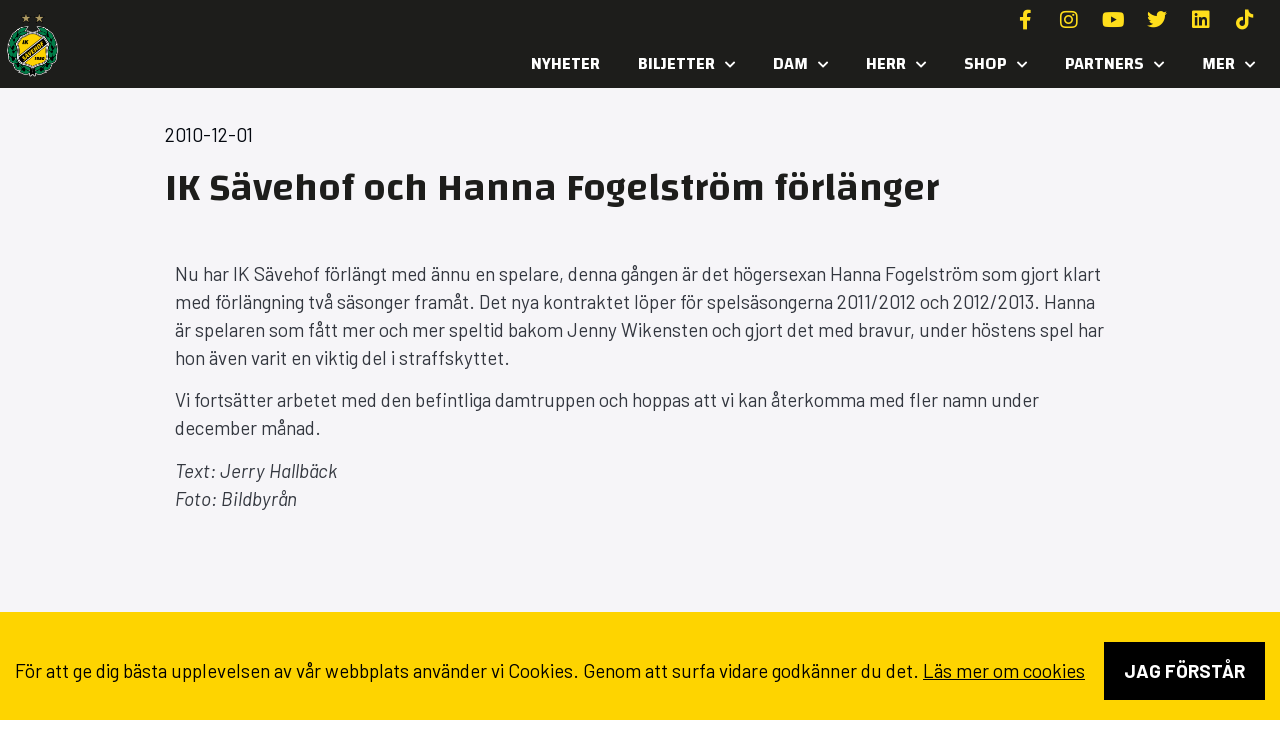

--- FILE ---
content_type: text/html; charset=UTF-8
request_url: https://savehof.se/ik-savehof-och-hanna-fogelstrom-forlanger/
body_size: 19976
content:
<!doctype html>
<html lang="sv-SE">
<head>
	<meta charset="UTF-8">
	<meta name="viewport" content="width=device-width, initial-scale=1">
	<link rel="profile" href="https://gmpg.org/xfn/11">
	<meta name='robots' content='index, follow, max-image-preview:large, max-snippet:-1, max-video-preview:-1' />

	<!-- This site is optimized with the Yoast SEO plugin v26.2 - https://yoast.com/wordpress/plugins/seo/ -->
	<title>IK Sävehof och Hanna Fogelström förlänger - Sävehof</title>
<link data-rocket-preload as="style" href="https://fonts.googleapis.com/css?family=Changa%3A100%2C100italic%2C200%2C200italic%2C300%2C300italic%2C400%2C400italic%2C500%2C500italic%2C600%2C600italic%2C700%2C700italic%2C800%2C800italic%2C900%2C900italic%7CBarlow%3A100%2C100italic%2C200%2C200italic%2C300%2C300italic%2C400%2C400italic%2C500%2C500italic%2C600%2C600italic%2C700%2C700italic%2C800%2C800italic%2C900%2C900italic&#038;display=swap" rel="preload">
<link href="https://fonts.googleapis.com/css?family=Changa%3A100%2C100italic%2C200%2C200italic%2C300%2C300italic%2C400%2C400italic%2C500%2C500italic%2C600%2C600italic%2C700%2C700italic%2C800%2C800italic%2C900%2C900italic%7CBarlow%3A100%2C100italic%2C200%2C200italic%2C300%2C300italic%2C400%2C400italic%2C500%2C500italic%2C600%2C600italic%2C700%2C700italic%2C800%2C800italic%2C900%2C900italic&#038;display=swap" media="print" onload="this.media=&#039;all&#039;" rel="stylesheet">
<noscript><link rel="stylesheet" href="https://fonts.googleapis.com/css?family=Changa%3A100%2C100italic%2C200%2C200italic%2C300%2C300italic%2C400%2C400italic%2C500%2C500italic%2C600%2C600italic%2C700%2C700italic%2C800%2C800italic%2C900%2C900italic%7CBarlow%3A100%2C100italic%2C200%2C200italic%2C300%2C300italic%2C400%2C400italic%2C500%2C500italic%2C600%2C600italic%2C700%2C700italic%2C800%2C800italic%2C900%2C900italic&#038;display=swap"></noscript>
	<link rel="canonical" href="https://savehof.se/ik-savehof-och-hanna-fogelstrom-forlanger/" />
	<meta property="og:locale" content="sv_SE" />
	<meta property="og:type" content="article" />
	<meta property="og:title" content="IK Sävehof och Hanna Fogelström förlänger - Sävehof" />
	<meta property="og:description" content="Nu har IK Sävehof förlängt med ännu en spelare, denna gången är det högersexan Hanna Fogelström som gjort klart med förlängning två säsonger framåt. Det nya kontraktet löper för spelsäsongerna 2011/2012 och 2012/2013. Hanna är spelaren som fått mer och mer speltid bakom Jenny Wikensten och gjort det med bravur, under höstens spel har hon [&hellip;]" />
	<meta property="og:url" content="https://savehof.se/ik-savehof-och-hanna-fogelstrom-forlanger/" />
	<meta property="og:site_name" content="Sävehof" />
	<meta property="article:published_time" content="2010-12-01T12:54:27+00:00" />
	<meta name="author" content="grafikfabriken" />
	<meta name="twitter:card" content="summary_large_image" />
	<meta name="twitter:label1" content="Skriven av" />
	<meta name="twitter:data1" content="grafikfabriken" />
	<meta name="twitter:label2" content="Beräknad lästid" />
	<meta name="twitter:data2" content="1 minut" />
	<script type="application/ld+json" class="yoast-schema-graph">{"@context":"https://schema.org","@graph":[{"@type":"Article","@id":"https://savehof.se/ik-savehof-och-hanna-fogelstrom-forlanger/#article","isPartOf":{"@id":"https://savehof.se/ik-savehof-och-hanna-fogelstrom-forlanger/"},"author":{"name":"grafikfabriken","@id":"https://savehof.se/#/schema/person/89178faab985fa2ead75cebcb4ce720d"},"headline":"IK Sävehof och Hanna Fogelström förlänger","datePublished":"2010-12-01T12:54:27+00:00","mainEntityOfPage":{"@id":"https://savehof.se/ik-savehof-och-hanna-fogelstrom-forlanger/"},"wordCount":113,"commentCount":0,"publisher":{"@id":"https://savehof.se/#organization"},"articleSection":["NYHET"],"inLanguage":"sv-SE","potentialAction":[{"@type":"CommentAction","name":"Comment","target":["https://savehof.se/ik-savehof-och-hanna-fogelstrom-forlanger/#respond"]}]},{"@type":"WebPage","@id":"https://savehof.se/ik-savehof-och-hanna-fogelstrom-forlanger/","url":"https://savehof.se/ik-savehof-och-hanna-fogelstrom-forlanger/","name":"IK Sävehof och Hanna Fogelström förlänger - Sävehof","isPartOf":{"@id":"https://savehof.se/#website"},"datePublished":"2010-12-01T12:54:27+00:00","breadcrumb":{"@id":"https://savehof.se/ik-savehof-och-hanna-fogelstrom-forlanger/#breadcrumb"},"inLanguage":"sv-SE","potentialAction":[{"@type":"ReadAction","target":["https://savehof.se/ik-savehof-och-hanna-fogelstrom-forlanger/"]}]},{"@type":"BreadcrumbList","@id":"https://savehof.se/ik-savehof-och-hanna-fogelstrom-forlanger/#breadcrumb","itemListElement":[{"@type":"ListItem","position":1,"name":"Hem","item":"https://savehof.se/"},{"@type":"ListItem","position":2,"name":"Nyheter","item":"https://savehof.se/nyheter/"},{"@type":"ListItem","position":3,"name":"IK Sävehof och Hanna Fogelström förlänger"}]},{"@type":"WebSite","@id":"https://savehof.se/#website","url":"https://savehof.se/","name":"Sävehof","description":"Världens största handbollsklubb","publisher":{"@id":"https://savehof.se/#organization"},"potentialAction":[{"@type":"SearchAction","target":{"@type":"EntryPoint","urlTemplate":"https://savehof.se/?s={search_term_string}"},"query-input":{"@type":"PropertyValueSpecification","valueRequired":true,"valueName":"search_term_string"}}],"inLanguage":"sv-SE"},{"@type":"Organization","@id":"https://savehof.se/#organization","name":"Sävehof","url":"https://savehof.se/","logo":{"@type":"ImageObject","inLanguage":"sv-SE","@id":"https://savehof.se/#/schema/logo/image/","url":"https://savehof.se/wp-content/uploads/2023/05/savehof.png","contentUrl":"https://savehof.se/wp-content/uploads/2023/05/savehof.png","width":512,"height":512,"caption":"Sävehof"},"image":{"@id":"https://savehof.se/#/schema/logo/image/"}},{"@type":"Person","@id":"https://savehof.se/#/schema/person/89178faab985fa2ead75cebcb4ce720d","name":"grafikfabriken","image":{"@type":"ImageObject","inLanguage":"sv-SE","@id":"https://savehof.se/#/schema/person/image/","url":"https://secure.gravatar.com/avatar/3c0040ddfb1cca64140a4582c13481dfa6660e10a00b136abca0b35732b8559b?s=96&d=mm&r=g","contentUrl":"https://secure.gravatar.com/avatar/3c0040ddfb1cca64140a4582c13481dfa6660e10a00b136abca0b35732b8559b?s=96&d=mm&r=g","caption":"grafikfabriken"},"sameAs":["https://savehof.se"],"url":"https://savehof.se/author/grafikfabriken/"}]}</script>
	<!-- / Yoast SEO plugin. -->


<link rel='dns-prefetch' href='//www.googletagmanager.com' />
<link href='https://fonts.gstatic.com' crossorigin rel='preconnect' />
<link rel="alternate" type="application/rss+xml" title="Sävehof &raquo; Webbflöde" href="https://savehof.se/feed/" />
<link rel="alternate" type="application/rss+xml" title="Sävehof &raquo; Kommentarsflöde" href="https://savehof.se/comments/feed/" />
<link rel="alternate" type="application/rss+xml" title="Sävehof &raquo; Kommentarsflöde för IK Sävehof och Hanna Fogelström förlänger" href="https://savehof.se/ik-savehof-och-hanna-fogelstrom-forlanger/feed/" />
<link rel="alternate" title="oEmbed (JSON)" type="application/json+oembed" href="https://savehof.se/wp-json/oembed/1.0/embed?url=https%3A%2F%2Fsavehof.se%2Fik-savehof-och-hanna-fogelstrom-forlanger%2F" />
<link rel="alternate" title="oEmbed (XML)" type="text/xml+oembed" href="https://savehof.se/wp-json/oembed/1.0/embed?url=https%3A%2F%2Fsavehof.se%2Fik-savehof-och-hanna-fogelstrom-forlanger%2F&#038;format=xml" />
<style id='wp-img-auto-sizes-contain-inline-css'>
img:is([sizes=auto i],[sizes^="auto," i]){contain-intrinsic-size:3000px 1500px}
/*# sourceURL=wp-img-auto-sizes-contain-inline-css */
</style>
<link rel='stylesheet' id='sbi_styles-css' href='https://savehof.se/wp-content/plugins/instagram-feed/css/sbi-styles.min.css?ver=6.9.1' media='all' />
<style id='wp-emoji-styles-inline-css'>

	img.wp-smiley, img.emoji {
		display: inline !important;
		border: none !important;
		box-shadow: none !important;
		height: 1em !important;
		width: 1em !important;
		margin: 0 0.07em !important;
		vertical-align: -0.1em !important;
		background: none !important;
		padding: 0 !important;
	}
/*# sourceURL=wp-emoji-styles-inline-css */
</style>
<link rel='stylesheet' id='wp-block-library-css' href='https://savehof.se/wp-includes/css/dist/block-library/style.min.css?ver=6.9' media='all' />
<style id='global-styles-inline-css'>
:root{--wp--preset--aspect-ratio--square: 1;--wp--preset--aspect-ratio--4-3: 4/3;--wp--preset--aspect-ratio--3-4: 3/4;--wp--preset--aspect-ratio--3-2: 3/2;--wp--preset--aspect-ratio--2-3: 2/3;--wp--preset--aspect-ratio--16-9: 16/9;--wp--preset--aspect-ratio--9-16: 9/16;--wp--preset--color--black: #000000;--wp--preset--color--cyan-bluish-gray: #abb8c3;--wp--preset--color--white: #ffffff;--wp--preset--color--pale-pink: #f78da7;--wp--preset--color--vivid-red: #cf2e2e;--wp--preset--color--luminous-vivid-orange: #ff6900;--wp--preset--color--luminous-vivid-amber: #fcb900;--wp--preset--color--light-green-cyan: #7bdcb5;--wp--preset--color--vivid-green-cyan: #00d084;--wp--preset--color--pale-cyan-blue: #8ed1fc;--wp--preset--color--vivid-cyan-blue: #0693e3;--wp--preset--color--vivid-purple: #9b51e0;--wp--preset--gradient--vivid-cyan-blue-to-vivid-purple: linear-gradient(135deg,rgb(6,147,227) 0%,rgb(155,81,224) 100%);--wp--preset--gradient--light-green-cyan-to-vivid-green-cyan: linear-gradient(135deg,rgb(122,220,180) 0%,rgb(0,208,130) 100%);--wp--preset--gradient--luminous-vivid-amber-to-luminous-vivid-orange: linear-gradient(135deg,rgb(252,185,0) 0%,rgb(255,105,0) 100%);--wp--preset--gradient--luminous-vivid-orange-to-vivid-red: linear-gradient(135deg,rgb(255,105,0) 0%,rgb(207,46,46) 100%);--wp--preset--gradient--very-light-gray-to-cyan-bluish-gray: linear-gradient(135deg,rgb(238,238,238) 0%,rgb(169,184,195) 100%);--wp--preset--gradient--cool-to-warm-spectrum: linear-gradient(135deg,rgb(74,234,220) 0%,rgb(151,120,209) 20%,rgb(207,42,186) 40%,rgb(238,44,130) 60%,rgb(251,105,98) 80%,rgb(254,248,76) 100%);--wp--preset--gradient--blush-light-purple: linear-gradient(135deg,rgb(255,206,236) 0%,rgb(152,150,240) 100%);--wp--preset--gradient--blush-bordeaux: linear-gradient(135deg,rgb(254,205,165) 0%,rgb(254,45,45) 50%,rgb(107,0,62) 100%);--wp--preset--gradient--luminous-dusk: linear-gradient(135deg,rgb(255,203,112) 0%,rgb(199,81,192) 50%,rgb(65,88,208) 100%);--wp--preset--gradient--pale-ocean: linear-gradient(135deg,rgb(255,245,203) 0%,rgb(182,227,212) 50%,rgb(51,167,181) 100%);--wp--preset--gradient--electric-grass: linear-gradient(135deg,rgb(202,248,128) 0%,rgb(113,206,126) 100%);--wp--preset--gradient--midnight: linear-gradient(135deg,rgb(2,3,129) 0%,rgb(40,116,252) 100%);--wp--preset--font-size--small: 13px;--wp--preset--font-size--medium: 20px;--wp--preset--font-size--large: 36px;--wp--preset--font-size--x-large: 42px;--wp--preset--spacing--20: 0.44rem;--wp--preset--spacing--30: 0.67rem;--wp--preset--spacing--40: 1rem;--wp--preset--spacing--50: 1.5rem;--wp--preset--spacing--60: 2.25rem;--wp--preset--spacing--70: 3.38rem;--wp--preset--spacing--80: 5.06rem;--wp--preset--shadow--natural: 6px 6px 9px rgba(0, 0, 0, 0.2);--wp--preset--shadow--deep: 12px 12px 50px rgba(0, 0, 0, 0.4);--wp--preset--shadow--sharp: 6px 6px 0px rgba(0, 0, 0, 0.2);--wp--preset--shadow--outlined: 6px 6px 0px -3px rgb(255, 255, 255), 6px 6px rgb(0, 0, 0);--wp--preset--shadow--crisp: 6px 6px 0px rgb(0, 0, 0);}:root { --wp--style--global--content-size: 800px;--wp--style--global--wide-size: 1200px; }:where(body) { margin: 0; }.wp-site-blocks > .alignleft { float: left; margin-right: 2em; }.wp-site-blocks > .alignright { float: right; margin-left: 2em; }.wp-site-blocks > .aligncenter { justify-content: center; margin-left: auto; margin-right: auto; }:where(.wp-site-blocks) > * { margin-block-start: 24px; margin-block-end: 0; }:where(.wp-site-blocks) > :first-child { margin-block-start: 0; }:where(.wp-site-blocks) > :last-child { margin-block-end: 0; }:root { --wp--style--block-gap: 24px; }:root :where(.is-layout-flow) > :first-child{margin-block-start: 0;}:root :where(.is-layout-flow) > :last-child{margin-block-end: 0;}:root :where(.is-layout-flow) > *{margin-block-start: 24px;margin-block-end: 0;}:root :where(.is-layout-constrained) > :first-child{margin-block-start: 0;}:root :where(.is-layout-constrained) > :last-child{margin-block-end: 0;}:root :where(.is-layout-constrained) > *{margin-block-start: 24px;margin-block-end: 0;}:root :where(.is-layout-flex){gap: 24px;}:root :where(.is-layout-grid){gap: 24px;}.is-layout-flow > .alignleft{float: left;margin-inline-start: 0;margin-inline-end: 2em;}.is-layout-flow > .alignright{float: right;margin-inline-start: 2em;margin-inline-end: 0;}.is-layout-flow > .aligncenter{margin-left: auto !important;margin-right: auto !important;}.is-layout-constrained > .alignleft{float: left;margin-inline-start: 0;margin-inline-end: 2em;}.is-layout-constrained > .alignright{float: right;margin-inline-start: 2em;margin-inline-end: 0;}.is-layout-constrained > .aligncenter{margin-left: auto !important;margin-right: auto !important;}.is-layout-constrained > :where(:not(.alignleft):not(.alignright):not(.alignfull)){max-width: var(--wp--style--global--content-size);margin-left: auto !important;margin-right: auto !important;}.is-layout-constrained > .alignwide{max-width: var(--wp--style--global--wide-size);}body .is-layout-flex{display: flex;}.is-layout-flex{flex-wrap: wrap;align-items: center;}.is-layout-flex > :is(*, div){margin: 0;}body .is-layout-grid{display: grid;}.is-layout-grid > :is(*, div){margin: 0;}body{padding-top: 0px;padding-right: 0px;padding-bottom: 0px;padding-left: 0px;}a:where(:not(.wp-element-button)){text-decoration: underline;}:root :where(.wp-element-button, .wp-block-button__link){background-color: #32373c;border-width: 0;color: #fff;font-family: inherit;font-size: inherit;font-style: inherit;font-weight: inherit;letter-spacing: inherit;line-height: inherit;padding-top: calc(0.667em + 2px);padding-right: calc(1.333em + 2px);padding-bottom: calc(0.667em + 2px);padding-left: calc(1.333em + 2px);text-decoration: none;text-transform: inherit;}.has-black-color{color: var(--wp--preset--color--black) !important;}.has-cyan-bluish-gray-color{color: var(--wp--preset--color--cyan-bluish-gray) !important;}.has-white-color{color: var(--wp--preset--color--white) !important;}.has-pale-pink-color{color: var(--wp--preset--color--pale-pink) !important;}.has-vivid-red-color{color: var(--wp--preset--color--vivid-red) !important;}.has-luminous-vivid-orange-color{color: var(--wp--preset--color--luminous-vivid-orange) !important;}.has-luminous-vivid-amber-color{color: var(--wp--preset--color--luminous-vivid-amber) !important;}.has-light-green-cyan-color{color: var(--wp--preset--color--light-green-cyan) !important;}.has-vivid-green-cyan-color{color: var(--wp--preset--color--vivid-green-cyan) !important;}.has-pale-cyan-blue-color{color: var(--wp--preset--color--pale-cyan-blue) !important;}.has-vivid-cyan-blue-color{color: var(--wp--preset--color--vivid-cyan-blue) !important;}.has-vivid-purple-color{color: var(--wp--preset--color--vivid-purple) !important;}.has-black-background-color{background-color: var(--wp--preset--color--black) !important;}.has-cyan-bluish-gray-background-color{background-color: var(--wp--preset--color--cyan-bluish-gray) !important;}.has-white-background-color{background-color: var(--wp--preset--color--white) !important;}.has-pale-pink-background-color{background-color: var(--wp--preset--color--pale-pink) !important;}.has-vivid-red-background-color{background-color: var(--wp--preset--color--vivid-red) !important;}.has-luminous-vivid-orange-background-color{background-color: var(--wp--preset--color--luminous-vivid-orange) !important;}.has-luminous-vivid-amber-background-color{background-color: var(--wp--preset--color--luminous-vivid-amber) !important;}.has-light-green-cyan-background-color{background-color: var(--wp--preset--color--light-green-cyan) !important;}.has-vivid-green-cyan-background-color{background-color: var(--wp--preset--color--vivid-green-cyan) !important;}.has-pale-cyan-blue-background-color{background-color: var(--wp--preset--color--pale-cyan-blue) !important;}.has-vivid-cyan-blue-background-color{background-color: var(--wp--preset--color--vivid-cyan-blue) !important;}.has-vivid-purple-background-color{background-color: var(--wp--preset--color--vivid-purple) !important;}.has-black-border-color{border-color: var(--wp--preset--color--black) !important;}.has-cyan-bluish-gray-border-color{border-color: var(--wp--preset--color--cyan-bluish-gray) !important;}.has-white-border-color{border-color: var(--wp--preset--color--white) !important;}.has-pale-pink-border-color{border-color: var(--wp--preset--color--pale-pink) !important;}.has-vivid-red-border-color{border-color: var(--wp--preset--color--vivid-red) !important;}.has-luminous-vivid-orange-border-color{border-color: var(--wp--preset--color--luminous-vivid-orange) !important;}.has-luminous-vivid-amber-border-color{border-color: var(--wp--preset--color--luminous-vivid-amber) !important;}.has-light-green-cyan-border-color{border-color: var(--wp--preset--color--light-green-cyan) !important;}.has-vivid-green-cyan-border-color{border-color: var(--wp--preset--color--vivid-green-cyan) !important;}.has-pale-cyan-blue-border-color{border-color: var(--wp--preset--color--pale-cyan-blue) !important;}.has-vivid-cyan-blue-border-color{border-color: var(--wp--preset--color--vivid-cyan-blue) !important;}.has-vivid-purple-border-color{border-color: var(--wp--preset--color--vivid-purple) !important;}.has-vivid-cyan-blue-to-vivid-purple-gradient-background{background: var(--wp--preset--gradient--vivid-cyan-blue-to-vivid-purple) !important;}.has-light-green-cyan-to-vivid-green-cyan-gradient-background{background: var(--wp--preset--gradient--light-green-cyan-to-vivid-green-cyan) !important;}.has-luminous-vivid-amber-to-luminous-vivid-orange-gradient-background{background: var(--wp--preset--gradient--luminous-vivid-amber-to-luminous-vivid-orange) !important;}.has-luminous-vivid-orange-to-vivid-red-gradient-background{background: var(--wp--preset--gradient--luminous-vivid-orange-to-vivid-red) !important;}.has-very-light-gray-to-cyan-bluish-gray-gradient-background{background: var(--wp--preset--gradient--very-light-gray-to-cyan-bluish-gray) !important;}.has-cool-to-warm-spectrum-gradient-background{background: var(--wp--preset--gradient--cool-to-warm-spectrum) !important;}.has-blush-light-purple-gradient-background{background: var(--wp--preset--gradient--blush-light-purple) !important;}.has-blush-bordeaux-gradient-background{background: var(--wp--preset--gradient--blush-bordeaux) !important;}.has-luminous-dusk-gradient-background{background: var(--wp--preset--gradient--luminous-dusk) !important;}.has-pale-ocean-gradient-background{background: var(--wp--preset--gradient--pale-ocean) !important;}.has-electric-grass-gradient-background{background: var(--wp--preset--gradient--electric-grass) !important;}.has-midnight-gradient-background{background: var(--wp--preset--gradient--midnight) !important;}.has-small-font-size{font-size: var(--wp--preset--font-size--small) !important;}.has-medium-font-size{font-size: var(--wp--preset--font-size--medium) !important;}.has-large-font-size{font-size: var(--wp--preset--font-size--large) !important;}.has-x-large-font-size{font-size: var(--wp--preset--font-size--x-large) !important;}
/*# sourceURL=global-styles-inline-css */
</style>

<link rel='stylesheet' id='gf-scoreboard-css' href='https://savehof.se/wp-content/plugins/gf-scoreboard/public/css/gf-scoreboard-public.css?ver=1.0.0' media='all' />
<link rel='stylesheet' id='hello-elementor-css' href='https://savehof.se/wp-content/themes/hello-elementor/assets/css/reset.css?ver=3.4.5' media='all' />
<link rel='stylesheet' id='hello-elementor-theme-style-css' href='https://savehof.se/wp-content/themes/hello-elementor/assets/css/theme.css?ver=3.4.5' media='all' />
<link rel='stylesheet' id='hello-elementor-header-footer-css' href='https://savehof.se/wp-content/themes/hello-elementor/assets/css/header-footer.css?ver=3.4.5' media='all' />
<link rel='stylesheet' id='elementor-frontend-css' href='https://savehof.se/wp-content/plugins/elementor/assets/css/frontend.min.css?ver=3.32.5' media='all' />
<link rel='stylesheet' id='elementor-post-10-css' href='https://savehof.se/wp-content/uploads/elementor/css/post-10.css?ver=1768267178' media='all' />
<link rel='stylesheet' id='widget-image-css' href='https://savehof.se/wp-content/plugins/elementor/assets/css/widget-image.min.css?ver=3.32.5' media='all' />
<link rel='stylesheet' id='e-animation-float-css' href='https://savehof.se/wp-content/plugins/elementor/assets/lib/animations/styles/e-animation-float.min.css?ver=3.32.5' media='all' />
<link rel='stylesheet' id='widget-social-icons-css' href='https://savehof.se/wp-content/plugins/elementor/assets/css/widget-social-icons.min.css?ver=3.32.5' media='all' />
<link rel='stylesheet' id='e-apple-webkit-css' href='https://savehof.se/wp-content/plugins/elementor/assets/css/conditionals/apple-webkit.min.css?ver=3.32.5' media='all' />
<link rel='stylesheet' id='widget-nav-menu-css' href='https://savehof.se/wp-content/plugins/elementor-pro/assets/css/widget-nav-menu.min.css?ver=3.32.3' media='all' />
<link rel='stylesheet' id='e-sticky-css' href='https://savehof.se/wp-content/plugins/elementor-pro/assets/css/modules/sticky.min.css?ver=3.32.3' media='all' />
<link rel='stylesheet' id='widget-heading-css' href='https://savehof.se/wp-content/plugins/elementor/assets/css/widget-heading.min.css?ver=3.32.5' media='all' />
<link rel='stylesheet' id='widget-icon-list-css' href='https://savehof.se/wp-content/plugins/elementor/assets/css/widget-icon-list.min.css?ver=3.32.5' media='all' />
<link rel='stylesheet' id='widget-spacer-css' href='https://savehof.se/wp-content/plugins/elementor/assets/css/widget-spacer.min.css?ver=3.32.5' media='all' />
<link rel='stylesheet' id='widget-post-info-css' href='https://savehof.se/wp-content/plugins/elementor-pro/assets/css/widget-post-info.min.css?ver=3.32.3' media='all' />
<link rel='stylesheet' id='elementor-icons-shared-0-css' href='https://savehof.se/wp-content/plugins/elementor/assets/lib/font-awesome/css/fontawesome.min.css?ver=5.15.3' media='all' />
<link rel='stylesheet' id='elementor-icons-fa-regular-css' href='https://savehof.se/wp-content/plugins/elementor/assets/lib/font-awesome/css/regular.min.css?ver=5.15.3' media='all' />
<link rel='stylesheet' id='elementor-icons-fa-solid-css' href='https://savehof.se/wp-content/plugins/elementor/assets/lib/font-awesome/css/solid.min.css?ver=5.15.3' media='all' />
<link rel='stylesheet' id='widget-loop-common-css' href='https://savehof.se/wp-content/plugins/elementor-pro/assets/css/widget-loop-common.min.css?ver=3.32.3' media='all' />
<link rel='stylesheet' id='widget-loop-grid-css' href='https://savehof.se/wp-content/plugins/elementor-pro/assets/css/widget-loop-grid.min.css?ver=3.32.3' media='all' />
<link rel='stylesheet' id='e-animation-grow-css' href='https://savehof.se/wp-content/plugins/elementor/assets/lib/animations/styles/e-animation-grow.min.css?ver=3.32.5' media='all' />
<link rel='stylesheet' id='elementor-icons-css' href='https://savehof.se/wp-content/plugins/elementor/assets/lib/eicons/css/elementor-icons.min.css?ver=5.44.0' media='all' />
<link rel='stylesheet' id='sbistyles-css' href='https://savehof.se/wp-content/plugins/instagram-feed/css/sbi-styles.min.css?ver=6.9.1' media='all' />
<link rel='stylesheet' id='elementor-post-90-css' href='https://savehof.se/wp-content/uploads/elementor/css/post-90.css?ver=1768267178' media='all' />
<link rel='stylesheet' id='elementor-post-113-css' href='https://savehof.se/wp-content/uploads/elementor/css/post-113.css?ver=1768267178' media='all' />
<link rel='stylesheet' id='elementor-post-392-css' href='https://savehof.se/wp-content/uploads/elementor/css/post-392.css?ver=1768267231' media='all' />
<link rel='stylesheet' id='gf_gdpr_frontend_style-css' href='https://savehof.se/wp-content/plugins/gf-gdpr-cookie-master/dist/css/frontend.css?ver=6.9' media='all' />


<link rel='stylesheet' id='elementor-icons-fa-brands-css' href='https://savehof.se/wp-content/plugins/elementor/assets/lib/font-awesome/css/brands.min.css?ver=5.15.3' media='all' />
<script src="https://savehof.se/wp-includes/js/jquery/jquery.min.js?ver=3.7.1" id="jquery-core-js"></script>
<script src="https://savehof.se/wp-includes/js/jquery/jquery-migrate.min.js?ver=3.4.1" id="jquery-migrate-js"></script>
<script src="https://savehof.se/wp-content/plugins/gf-scoreboard/public/js/gf-scoreboard-public.js?ver=1.0.0" id="gf-scoreboard-js"></script>

<!-- Kodblock för ”Google-tagg (gtag.js)” tillagt av Site Kit -->
<!-- Kodblock för ”Google Analytics” tillagt av Site Kit -->
<script src="https://www.googletagmanager.com/gtag/js?id=GT-MQP9KRM" id="google_gtagjs-js" async></script>
<script id="google_gtagjs-js-after">
window.dataLayer = window.dataLayer || [];function gtag(){dataLayer.push(arguments);}
gtag("set","linker",{"domains":["savehof.se"]});
gtag("js", new Date());
gtag("set", "developer_id.dZTNiMT", true);
gtag("config", "GT-MQP9KRM");
//# sourceURL=google_gtagjs-js-after
</script>
<link rel="https://api.w.org/" href="https://savehof.se/wp-json/" /><link rel="alternate" title="JSON" type="application/json" href="https://savehof.se/wp-json/wp/v2/posts/10469" /><link rel="EditURI" type="application/rsd+xml" title="RSD" href="https://savehof.se/xmlrpc.php?rsd" />
<meta name="generator" content="WordPress 6.9" />
<link rel='shortlink' href='https://savehof.se/?p=10469' />
<meta name="generator" content="Site Kit by Google 1.170.0" /><meta name="generator" content="Elementor 3.32.5; features: additional_custom_breakpoints; settings: css_print_method-external, google_font-enabled, font_display-swap">
			<style>
				.e-con.e-parent:nth-of-type(n+4):not(.e-lazyloaded):not(.e-no-lazyload),
				.e-con.e-parent:nth-of-type(n+4):not(.e-lazyloaded):not(.e-no-lazyload) * {
					background-image: none !important;
				}
				@media screen and (max-height: 1024px) {
					.e-con.e-parent:nth-of-type(n+3):not(.e-lazyloaded):not(.e-no-lazyload),
					.e-con.e-parent:nth-of-type(n+3):not(.e-lazyloaded):not(.e-no-lazyload) * {
						background-image: none !important;
					}
				}
				@media screen and (max-height: 640px) {
					.e-con.e-parent:nth-of-type(n+2):not(.e-lazyloaded):not(.e-no-lazyload),
					.e-con.e-parent:nth-of-type(n+2):not(.e-lazyloaded):not(.e-no-lazyload) * {
						background-image: none !important;
					}
				}
			</style>
			<link rel="icon" href="https://savehof.se/wp-content/uploads/2023/05/cropped-savehof-logo-mini-32x32.png" sizes="32x32" />
<link rel="icon" href="https://savehof.se/wp-content/uploads/2023/05/cropped-savehof-logo-mini-192x192.png" sizes="192x192" />
<link rel="apple-touch-icon" href="https://savehof.se/wp-content/uploads/2023/05/cropped-savehof-logo-mini-180x180.png" />
<meta name="msapplication-TileImage" content="https://savehof.se/wp-content/uploads/2023/05/cropped-savehof-logo-mini-270x270.png" />
		<style id="wp-custom-css">
			a {
    color: #fed300;
}
a:hover {
    color: #fff;
	 text-decoration: underline;
}
.ml-block-form{
	padding:10px;
	border: 1px solid #fff;
	display: flex;
	justify-content:space-between;
	align-items:center;
}
.ml-form-formContent{
	flex:1;
}
@media screen AND (max-width:600px){
	.ml-block-form{
		flex-direction:column;
		justify-content:flex-start;
	}
	.ml-form-embedSubmit,.ml-block-form button.primary{
		width:100%;
		display:block;
		margin-top:7px
	}
	.ml-form-formContent input{
		margin-top:10px;
	}
	.ml-form-formContent{
	width:100%;
}
}
.ml-form-formContent input{
	border:none!important;
	background:none;
	outline:none!important;
	color:#fff;
	font-size:18px;
	padding:0px;
	padding-left:10px;
}
.ml-form-formContent input::placeholder{
	color:#fff;
		font-size:18px;
}
.ml-block-form button.primary, .ml-block-form button.primary:hover{
	border:none!important;
	color:#000!important;
	background-color:#FED400!important;
}

.ml-form-successContent * {
    color: #fed303!important;
}

#gf-gdpr-cookie-bar {
    text-align: center;
    color: #000!important;
}
#gf-gdpr-cookie-content *{
	color:#000000!important;
}
#gf-gdpr-accept-button{
	background: #000;
	padding:15px 20px;
	font-weight:bold;
	text-transform:uppercase;
	margin-top:10px!important;
	color:#fff;
	display:inline-block;
}

section.game-card-Borta .hide-if-away .elementor-button-link{
	pointer-events:none!important;
	color:#FED300!important;
}
.project-slider::before {
  content: '';
  position: absolute;
  top: 0;
  left: 0;
  width: 50px; /* Adjust the width of the fade effect */
  height: 100%;
  z-index: 2; /* Set a higher z-index to render on top of the content */
}

.project-slider::after {
  content: '';
  position: absolute;
  top: 0;
  right: 0;
  width: 50px; /* Adjust the width of the fade effect */
  height: 100%;
  z-index: 1;
}


.project-slider .swiper-wrapper {
  transition-timing-function: linear !important; 
}		</style>
		<meta name="generator" content="WP Rocket 3.20.0.3" data-wpr-features="wpr_preload_links wpr_desktop" /></head>
<body class="wp-singular post-template-default single single-post postid-10469 single-format-standard wp-custom-logo wp-embed-responsive wp-theme-hello-elementor hello-elementor-default elementor-default elementor-kit-10 elementor-page-392">


<a class="skip-link screen-reader-text" href="#content">Hoppa till innehåll</a>

		<header data-rocket-location-hash="2b77c5f0bd964bf78751a06156b49dd1" data-elementor-type="header" data-elementor-id="90" class="elementor elementor-90 elementor-location-header" data-elementor-post-type="elementor_library">
					<section class="elementor-section elementor-top-section elementor-element elementor-element-7f3d9f0f elementor-section-content-middle elementor-hidden-desktop elementor-section-boxed elementor-section-height-default elementor-section-height-default" data-id="7f3d9f0f" data-element_type="section" data-settings="{&quot;background_background&quot;:&quot;classic&quot;}">
						<div data-rocket-location-hash="0b3376bad69c5a64f5d59c7096455786" class="elementor-container elementor-column-gap-no">
					<div class="elementor-column elementor-col-33 elementor-top-column elementor-element elementor-element-5287be72" data-id="5287be72" data-element_type="column">
			<div class="elementor-widget-wrap elementor-element-populated">
						<div class="elementor-element elementor-element-bacabb8 elementor-widget elementor-widget-theme-site-logo elementor-widget-image" data-id="bacabb8" data-element_type="widget" data-widget_type="theme-site-logo.default">
				<div class="elementor-widget-container">
											<a href="https://savehof.se">
			<img width="512" height="512" src="https://savehof.se/wp-content/uploads/2023/05/savehof.png" class="attachment-full size-full wp-image-8" alt="" srcset="https://savehof.se/wp-content/uploads/2023/05/savehof.png 512w, https://savehof.se/wp-content/uploads/2023/05/savehof-300x300.png 300w, https://savehof.se/wp-content/uploads/2023/05/savehof-150x150.png 150w" sizes="(max-width: 512px) 100vw, 512px" />				</a>
											</div>
				</div>
					</div>
		</div>
				<div class="elementor-column elementor-col-33 elementor-top-column elementor-element elementor-element-69ba79b0" data-id="69ba79b0" data-element_type="column">
			<div class="elementor-widget-wrap elementor-element-populated">
						<section class="elementor-section elementor-inner-section elementor-element elementor-element-78de6b8 elementor-section-full_width elementor-section-height-default elementor-section-height-default" data-id="78de6b8" data-element_type="section">
						<div data-rocket-location-hash="9f3cdebd482219aef067dbc56403b8d3" class="elementor-container elementor-column-gap-default">
					<div class="elementor-column elementor-col-100 elementor-inner-column elementor-element elementor-element-206ad452 elementor-hidden-mobile" data-id="206ad452" data-element_type="column">
			<div class="elementor-widget-wrap elementor-element-populated">
						<div class="elementor-element elementor-element-14d7527b e-grid-align-right elementor-shape-rounded elementor-grid-0 elementor-widget elementor-widget-social-icons" data-id="14d7527b" data-element_type="widget" data-widget_type="social-icons.default">
				<div class="elementor-widget-container">
							<div class="elementor-social-icons-wrapper elementor-grid" role="list">
							<span class="elementor-grid-item" role="listitem">
					<a class="elementor-icon elementor-social-icon elementor-social-icon-facebook-f elementor-animation-float elementor-repeater-item-85723a9" target="_blank">
						<span class="elementor-screen-only">Facebook-f</span>
						<i aria-hidden="true" class="fab fa-facebook-f"></i>					</a>
				</span>
							<span class="elementor-grid-item" role="listitem">
					<a class="elementor-icon elementor-social-icon elementor-social-icon-instagram elementor-animation-float elementor-repeater-item-1fde720" target="_blank">
						<span class="elementor-screen-only">Instagram</span>
						<i aria-hidden="true" class="fab fa-instagram"></i>					</a>
				</span>
							<span class="elementor-grid-item" role="listitem">
					<a class="elementor-icon elementor-social-icon elementor-social-icon-tiktok elementor-animation-float elementor-repeater-item-126fb11" target="_blank">
						<span class="elementor-screen-only">Tiktok</span>
						<i aria-hidden="true" class="fab fa-tiktok"></i>					</a>
				</span>
							<span class="elementor-grid-item" role="listitem">
					<a class="elementor-icon elementor-social-icon elementor-social-icon-twitter elementor-animation-float elementor-repeater-item-f5d9a86" target="_blank">
						<span class="elementor-screen-only">Twitter</span>
						<i aria-hidden="true" class="fab fa-twitter"></i>					</a>
				</span>
							<span class="elementor-grid-item" role="listitem">
					<a class="elementor-icon elementor-social-icon elementor-social-icon-youtube elementor-animation-float elementor-repeater-item-2eac8cd" target="_blank">
						<span class="elementor-screen-only">Youtube</span>
						<i aria-hidden="true" class="fab fa-youtube"></i>					</a>
				</span>
					</div>
						</div>
				</div>
					</div>
		</div>
					</div>
		</section>
					</div>
		</div>
				<div class="elementor-column elementor-col-33 elementor-top-column elementor-element elementor-element-163efdb" data-id="163efdb" data-element_type="column">
			<div class="elementor-widget-wrap elementor-element-populated">
						<div class="elementor-element elementor-element-546314b4 elementor-nav-menu--stretch elementor-nav-menu__text-align-aside elementor-nav-menu--toggle elementor-nav-menu--burger elementor-widget elementor-widget-nav-menu" data-id="546314b4" data-element_type="widget" data-settings="{&quot;full_width&quot;:&quot;stretch&quot;,&quot;submenu_icon&quot;:{&quot;value&quot;:&quot;&lt;i class=\&quot;fas fa-chevron-down\&quot; aria-hidden=\&quot;true\&quot;&gt;&lt;\/i&gt;&quot;,&quot;library&quot;:&quot;fa-solid&quot;},&quot;layout&quot;:&quot;dropdown&quot;,&quot;toggle&quot;:&quot;burger&quot;}" data-widget_type="nav-menu.default">
				<div class="elementor-widget-container">
							<div class="elementor-menu-toggle" role="button" tabindex="0" aria-label="Slå på/av meny" aria-expanded="false">
			<i aria-hidden="true" role="presentation" class="elementor-menu-toggle__icon--open eicon-menu-bar"></i><i aria-hidden="true" role="presentation" class="elementor-menu-toggle__icon--close eicon-close"></i>		</div>
					<nav class="elementor-nav-menu--dropdown elementor-nav-menu__container" aria-hidden="true">
				<ul id="menu-2-546314b4" class="elementor-nav-menu"><li class="menu-item menu-item-type-post_type menu-item-object-page current_page_parent menu-item-1061"><a href="https://savehof.se/nyheter/" class="elementor-item" tabindex="-1">Nyheter</a></li>
<li class="menu-item menu-item-type-post_type menu-item-object-page menu-item-has-children menu-item-1518"><a href="https://savehof.se/biljetter/" class="elementor-item" tabindex="-1">Biljetter</a>
<ul class="sub-menu elementor-nav-menu--dropdown">
	<li class="menu-item menu-item-type-custom menu-item-object-custom menu-item-1636"><a href="https://savehof.se/biljetter/#kommande-matcher" class="elementor-sub-item elementor-item-anchor" tabindex="-1">Kommande Matcher</a></li>
	<li class="menu-item menu-item-type-custom menu-item-object-custom menu-item-1522"><a href="https://savehof.se/biljetter/#sasongskort" class="elementor-sub-item elementor-item-anchor" tabindex="-1">Säsongskort</a></li>
	<li class="menu-item menu-item-type-custom menu-item-object-custom menu-item-1523"><a href="https://savehof.se/biljetter/#stodmedlem" class="elementor-sub-item elementor-item-anchor" tabindex="-1">Stödmedlem</a></li>
	<li class="menu-item menu-item-type-post_type menu-item-object-page menu-item-22258"><a href="https://savehof.se/klubberbjudande/" class="elementor-sub-item" tabindex="-1">Klubberbjudande</a></li>
	<li class="menu-item menu-item-type-post_type menu-item-object-page menu-item-23633"><a href="https://savehof.se/savehofdagen/" class="elementor-sub-item" tabindex="-1">Sävehofdagen</a></li>
</ul>
</li>
<li class="menu-item menu-item-type-custom menu-item-object-custom menu-item-has-children menu-item-23432"><a href="#" class="elementor-item elementor-item-anchor" tabindex="-1">Dam</a>
<ul class="sub-menu elementor-nav-menu--dropdown">
	<li class="menu-item menu-item-type-custom menu-item-object-custom menu-item-1092"><a href="https://savehof.se/damer/#damlaget" class="elementor-sub-item elementor-item-anchor" tabindex="-1">Truppen</a></li>
	<li class="menu-item menu-item-type-custom menu-item-object-custom menu-item-1090"><a href="https://savehof.se/damer/spelschema" class="elementor-sub-item" tabindex="-1">SPELSCHEMA</a></li>
	<li class="menu-item menu-item-type-post_type menu-item-object-page menu-item-16115"><a href="https://savehof.se/damer/resultat/" class="elementor-sub-item" tabindex="-1">Resultat</a></li>
	<li class="menu-item menu-item-type-custom menu-item-object-custom menu-item-1089"><a href="https://handbollsligan.se/dam/tabell/" class="elementor-sub-item" tabindex="-1">Tabell Handbollsligan ↗</a></li>
</ul>
</li>
<li class="menu-item menu-item-type-custom menu-item-object-custom menu-item-has-children menu-item-23414"><a href="#" class="elementor-item elementor-item-anchor" tabindex="-1">Herr</a>
<ul class="sub-menu elementor-nav-menu--dropdown">
	<li class="menu-item menu-item-type-custom menu-item-object-custom menu-item-1094"><a href="https://savehof.se/herrar/#herrlaget" class="elementor-sub-item elementor-item-anchor" tabindex="-1">TRUPPEN</a></li>
	<li class="menu-item menu-item-type-custom menu-item-object-custom menu-item-1097"><a href="https://savehof.se/herrar/spelschema" class="elementor-sub-item" tabindex="-1">SPELSCHEMA</a></li>
	<li class="menu-item menu-item-type-post_type menu-item-object-page menu-item-16129"><a href="https://savehof.se/herrar/resultat/" class="elementor-sub-item" tabindex="-1">Resultat</a></li>
	<li class="menu-item menu-item-type-custom menu-item-object-custom menu-item-23418"><a href="https://handbollsligan.se/herr/tabell/" class="elementor-sub-item" tabindex="-1">Tabell Handbollsligan ↗</a></li>
</ul>
</li>
<li class="menu-item menu-item-type-custom menu-item-object-custom menu-item-has-children menu-item-283"><a href="#" class="elementor-item elementor-item-anchor" tabindex="-1">SHOP</a>
<ul class="sub-menu elementor-nav-menu--dropdown">
	<li class="menu-item menu-item-type-custom menu-item-object-custom menu-item-1341"><a href="https://www.stadium.se/foreningar/1478097" class="elementor-sub-item" tabindex="-1">Klubbshop</a></li>
	<li class="menu-item menu-item-type-custom menu-item-object-custom menu-item-23433"><a href="https://savehof.sportmerch.se/" class="elementor-sub-item" tabindex="-1">Supportershop</a></li>
</ul>
</li>
<li class="menu-item menu-item-type-custom menu-item-object-custom menu-item-has-children menu-item-22073"><a href="#" class="elementor-item elementor-item-anchor" tabindex="-1">Partners</a>
<ul class="sub-menu elementor-nav-menu--dropdown">
	<li class="menu-item menu-item-type-post_type menu-item-object-page menu-item-22075"><a href="https://savehof.se/bli-partner/" class="elementor-sub-item" tabindex="-1">Bli partner</a></li>
	<li class="menu-item menu-item-type-post_type menu-item-object-page menu-item-22010"><a href="https://savehof.se/klubbpartners/" class="elementor-sub-item" tabindex="-1">Klubbpartners</a></li>
	<li class="menu-item menu-item-type-post_type menu-item-object-page menu-item-1319"><a href="https://savehof.se/ligapartners/" class="elementor-sub-item" tabindex="-1">Ligapartners</a></li>
	<li class="menu-item menu-item-type-post_type menu-item-object-page menu-item-1316"><a href="https://savehof.se/bollkanslan/" class="elementor-sub-item" tabindex="-1">Bollkänslan</a></li>
	<li class="menu-item menu-item-type-post_type menu-item-object-page menu-item-1439"><a href="https://savehof.se/csr/" class="elementor-sub-item" tabindex="-1">CSR</a></li>
	<li class="menu-item menu-item-type-post_type menu-item-object-page menu-item-1320"><a href="https://savehof.se/partnerbroschyr/" class="elementor-sub-item" tabindex="-1">Partnerbroschyr</a></li>
	<li class="menu-item menu-item-type-post_type menu-item-object-page menu-item-17903"><a href="https://savehof.se/partners-2/" class="elementor-sub-item" tabindex="-1">Partnerrapport</a></li>
</ul>
</li>
<li class="menu-item menu-item-type-custom menu-item-object-custom menu-item-has-children menu-item-285"><a href="#" class="elementor-item elementor-item-anchor" tabindex="-1">MER</a>
<ul class="sub-menu elementor-nav-menu--dropdown">
	<li class="menu-item menu-item-type-post_type menu-item-object-page menu-item-has-children menu-item-1454"><a href="https://savehof.se/klubben/" class="elementor-sub-item" tabindex="-1">Klubben</a>
	<ul class="sub-menu elementor-nav-menu--dropdown">
		<li class="menu-item menu-item-type-custom menu-item-object-custom menu-item-1455"><a href="https://savehof.se/klubben/#bli-evenemangsvard" class="elementor-sub-item elementor-item-anchor" tabindex="-1">BLI EVENEMANGSVÄRD</a></li>
		<li class="menu-item menu-item-type-custom menu-item-object-custom menu-item-1456"><a href="https://savehof.se/klubben/#foreningside-och-vision" class="elementor-sub-item elementor-item-anchor" tabindex="-1">FÖRENINGSIDÈ OCH VISION</a></li>
		<li class="menu-item menu-item-type-post_type menu-item-object-page menu-item-1328"><a href="https://savehof.se/gdpr/" class="elementor-sub-item" tabindex="-1">GDPR</a></li>
		<li class="menu-item menu-item-type-custom menu-item-object-custom menu-item-1461"><a href="https://savehof.se/klubben/#lankar" class="elementor-sub-item elementor-item-anchor" tabindex="-1">LÄNKAR</a></li>
		<li class="menu-item menu-item-type-custom menu-item-object-custom menu-item-has-children menu-item-14024"><a href="#" class="elementor-sub-item elementor-item-anchor" tabindex="-1">Historia</a>
		<ul class="sub-menu elementor-nav-menu--dropdown">
			<li class="menu-item menu-item-type-post_type menu-item-object-page menu-item-13989"><a href="https://savehof.se/historia-2/" class="elementor-sub-item" tabindex="-1">Fakta om IK Sävehof</a></li>
			<li class="menu-item menu-item-type-post_type menu-item-object-page menu-item-1306"><a href="https://savehof.se/historia/" class="elementor-sub-item" tabindex="-1">Mesta Sävehofare genom tiderna</a></li>
			<li class="menu-item menu-item-type-post_type menu-item-object-page menu-item-13788"><a href="https://savehof.se/statistik-och-historik/" class="elementor-sub-item" tabindex="-1">Statistik och historik</a></li>
			<li class="menu-item menu-item-type-post_type menu-item-object-page menu-item-1315"><a href="https://savehof.se/aterblicken-del-6-gertie-brandt/" class="elementor-sub-item" tabindex="-1">GERTIE BRANDT</a></li>
			<li class="menu-item menu-item-type-post_type menu-item-object-page menu-item-1314"><a href="https://savehof.se/aterblicken-del-5-peder-jarphag/" class="elementor-sub-item" tabindex="-1">PEDER JÄRPHAG</a></li>
			<li class="menu-item menu-item-type-post_type menu-item-object-page menu-item-1313"><a href="https://savehof.se/pernilla-laursen/" class="elementor-sub-item" tabindex="-1">PERNILLA LAURSEN</a></li>
			<li class="menu-item menu-item-type-post_type menu-item-object-page menu-item-1312"><a href="https://savehof.se/aterblicken-del-3-erik-fritzon/" class="elementor-sub-item" tabindex="-1">ERIK FRITZON</a></li>
			<li class="menu-item menu-item-type-post_type menu-item-object-page menu-item-1311"><a href="https://savehof.se/aterblicken-helen-trommler/" class="elementor-sub-item" tabindex="-1">HELEN TROMMLER</a></li>
			<li class="menu-item menu-item-type-post_type menu-item-object-page menu-item-1310"><a href="https://savehof.se/aterblicken-robert-wedberg/" class="elementor-sub-item" tabindex="-1">ROBERT WEDBERG</a></li>
			<li class="menu-item menu-item-type-post_type menu-item-object-page menu-item-1309"><a href="https://savehof.se/thomas-pallas-palmqvist/" class="elementor-sub-item" tabindex="-1">THOMAS “PALLAS” PALMQVIST</a></li>
			<li class="menu-item menu-item-type-post_type menu-item-object-page menu-item-1308"><a href="https://savehof.se/aterblicken-anders-eliasson/" class="elementor-sub-item" tabindex="-1">ANDERS ELIASSON</a></li>
			<li class="menu-item menu-item-type-post_type menu-item-object-page menu-item-1307"><a href="https://savehof.se/stefan-abbe-albrechtson/" class="elementor-sub-item" tabindex="-1">STEFAN “ABBE” ALBRECHTSON</a></li>
		</ul>
</li>
		<li class="menu-item menu-item-type-post_type menu-item-object-page menu-item-1305"><a href="https://savehof.se/stadgar/" class="elementor-sub-item" tabindex="-1">Stadgar</a></li>
		<li class="menu-item menu-item-type-post_type menu-item-object-page menu-item-1304"><a href="https://savehof.se/stadium-medlem/" class="elementor-sub-item" tabindex="-1">Stadium medlem</a></li>
	</ul>
</li>
	<li class="menu-item menu-item-type-post_type menu-item-object-page menu-item-has-children menu-item-1332"><a href="https://savehof.se/kontakt/" class="elementor-sub-item" tabindex="-1">Kontakt</a>
	<ul class="sub-menu elementor-nav-menu--dropdown">
		<li class="menu-item menu-item-type-custom menu-item-object-custom menu-item-1333"><a href="https://savehof.se/kontakt/#press-media" class="elementor-sub-item elementor-item-anchor" tabindex="-1">PRESS &#038; MEDIA</a></li>
		<li class="menu-item menu-item-type-custom menu-item-object-custom menu-item-1334"><a href="https://savehof.se/kontakt/#kontor" class="elementor-sub-item elementor-item-anchor" tabindex="-1">KONTOR</a></li>
		<li class="menu-item menu-item-type-custom menu-item-object-custom menu-item-1335"><a href="https://savehof.se/kontakt/#styrelse" class="elementor-sub-item elementor-item-anchor" tabindex="-1">STYRELSE</a></li>
	</ul>
</li>
	<li class="menu-item menu-item-type-custom menu-item-object-custom menu-item-1342"><a href="https://www.iksungdom.se/" class="elementor-sub-item" tabindex="-1">Ungdom</a></li>
</ul>
</li>
</ul>			</nav>
						</div>
				</div>
					</div>
		</div>
					</div>
		</section>
				<section class="elementor-section elementor-top-section elementor-element elementor-element-4ce00d5 elementor-section-content-middle elementor-hidden-tablet elementor-hidden-mobile elementor-section-boxed elementor-section-height-default elementor-section-height-default" data-id="4ce00d5" data-element_type="section" data-settings="{&quot;background_background&quot;:&quot;classic&quot;,&quot;sticky&quot;:&quot;top&quot;,&quot;sticky_on&quot;:[&quot;desktop&quot;,&quot;tablet&quot;,&quot;mobile&quot;],&quot;sticky_offset&quot;:0,&quot;sticky_effects_offset&quot;:0,&quot;sticky_anchor_link_offset&quot;:0}">
						<div data-rocket-location-hash="454d71d7a359e26742fd2e85b3b45169" class="elementor-container elementor-column-gap-no">
					<div class="elementor-column elementor-col-50 elementor-top-column elementor-element elementor-element-9d8de39" data-id="9d8de39" data-element_type="column">
			<div class="elementor-widget-wrap elementor-element-populated">
						<div class="elementor-element elementor-element-219845e elementor-widget elementor-widget-theme-site-logo elementor-widget-image" data-id="219845e" data-element_type="widget" data-widget_type="theme-site-logo.default">
				<div class="elementor-widget-container">
											<a href="https://savehof.se">
			<img width="512" height="512" src="https://savehof.se/wp-content/uploads/2023/05/savehof.png" class="attachment-full size-full wp-image-8" alt="" srcset="https://savehof.se/wp-content/uploads/2023/05/savehof.png 512w, https://savehof.se/wp-content/uploads/2023/05/savehof-300x300.png 300w, https://savehof.se/wp-content/uploads/2023/05/savehof-150x150.png 150w" sizes="(max-width: 512px) 100vw, 512px" />				</a>
											</div>
				</div>
					</div>
		</div>
				<div class="elementor-column elementor-col-50 elementor-top-column elementor-element elementor-element-c62360f elementor-hidden-tablet elementor-hidden-phone" data-id="c62360f" data-element_type="column">
			<div class="elementor-widget-wrap elementor-element-populated">
						<section class="elementor-section elementor-inner-section elementor-element elementor-element-38a71fb elementor-section-full_width elementor-section-height-default elementor-section-height-default" data-id="38a71fb" data-element_type="section">
						<div data-rocket-location-hash="028f2321af60c698d7eb1a54aeed5255" class="elementor-container elementor-column-gap-default">
					<div class="elementor-column elementor-col-100 elementor-inner-column elementor-element elementor-element-294873a" data-id="294873a" data-element_type="column">
			<div class="elementor-widget-wrap elementor-element-populated">
						<div class="elementor-element elementor-element-a209ab6 e-grid-align-right elementor-widget__width-initial elementor-shape-rounded elementor-grid-0 elementor-widget elementor-widget-social-icons" data-id="a209ab6" data-element_type="widget" data-widget_type="social-icons.default">
				<div class="elementor-widget-container">
							<div class="elementor-social-icons-wrapper elementor-grid" role="list">
							<span class="elementor-grid-item" role="listitem">
					<a class="elementor-icon elementor-social-icon elementor-social-icon-facebook-f elementor-animation-float elementor-repeater-item-85723a9" href="https://www.facebook.com/savehof/" target="_blank">
						<span class="elementor-screen-only">Facebook-f</span>
						<i aria-hidden="true" class="fab fa-facebook-f"></i>					</a>
				</span>
							<span class="elementor-grid-item" role="listitem">
					<a class="elementor-icon elementor-social-icon elementor-social-icon-instagram elementor-animation-float elementor-repeater-item-1fde720" href="https://www.instagram.com/ik_savehof/" target="_blank">
						<span class="elementor-screen-only">Instagram</span>
						<i aria-hidden="true" class="fab fa-instagram"></i>					</a>
				</span>
							<span class="elementor-grid-item" role="listitem">
					<a class="elementor-icon elementor-social-icon elementor-social-icon-youtube elementor-animation-float elementor-repeater-item-2eac8cd" href="https://www.youtube.com/channel/UCOQBm5h67EU91hpQ4h7J0tQ?view_as=subscriber" target="_blank">
						<span class="elementor-screen-only">Youtube</span>
						<i aria-hidden="true" class="fab fa-youtube"></i>					</a>
				</span>
							<span class="elementor-grid-item" role="listitem">
					<a class="elementor-icon elementor-social-icon elementor-social-icon-twitter elementor-animation-float elementor-repeater-item-f5d9a86" href="https://twitter.com/ik_savehof" target="_blank">
						<span class="elementor-screen-only">Twitter</span>
						<i aria-hidden="true" class="fab fa-twitter"></i>					</a>
				</span>
							<span class="elementor-grid-item" role="listitem">
					<a class="elementor-icon elementor-social-icon elementor-social-icon-linkedin elementor-animation-float elementor-repeater-item-126fb11" href="https://www.linkedin.com/company/ik-s%C3%A4vehof" target="_blank">
						<span class="elementor-screen-only">Linkedin</span>
						<i aria-hidden="true" class="fab fa-linkedin"></i>					</a>
				</span>
							<span class="elementor-grid-item" role="listitem">
					<a class="elementor-icon elementor-social-icon elementor-social-icon-tiktok elementor-animation-float elementor-repeater-item-3490e99" href="https://www.tiktok.com/@ik_savehof" target="_blank">
						<span class="elementor-screen-only">Tiktok</span>
						<i aria-hidden="true" class="fab fa-tiktok"></i>					</a>
				</span>
					</div>
						</div>
				</div>
				<div class="elementor-element elementor-element-8f33440 elementor-nav-menu__align-end elementor-nav-menu--stretch elementor-widget__width-initial elementor-nav-menu--dropdown-tablet elementor-nav-menu__text-align-aside elementor-nav-menu--toggle elementor-nav-menu--burger elementor-widget elementor-widget-nav-menu" data-id="8f33440" data-element_type="widget" data-settings="{&quot;full_width&quot;:&quot;stretch&quot;,&quot;submenu_icon&quot;:{&quot;value&quot;:&quot;&lt;i class=\&quot;fas fa-chevron-down\&quot; aria-hidden=\&quot;true\&quot;&gt;&lt;\/i&gt;&quot;,&quot;library&quot;:&quot;fa-solid&quot;},&quot;layout&quot;:&quot;horizontal&quot;,&quot;toggle&quot;:&quot;burger&quot;}" data-widget_type="nav-menu.default">
				<div class="elementor-widget-container">
								<nav aria-label="Meny" class="elementor-nav-menu--main elementor-nav-menu__container elementor-nav-menu--layout-horizontal e--pointer-underline e--animation-grow">
				<ul id="menu-1-8f33440" class="elementor-nav-menu"><li class="menu-item menu-item-type-post_type menu-item-object-page current_page_parent menu-item-1061"><a href="https://savehof.se/nyheter/" class="elementor-item">Nyheter</a></li>
<li class="menu-item menu-item-type-post_type menu-item-object-page menu-item-has-children menu-item-1518"><a href="https://savehof.se/biljetter/" class="elementor-item">Biljetter</a>
<ul class="sub-menu elementor-nav-menu--dropdown">
	<li class="menu-item menu-item-type-custom menu-item-object-custom menu-item-1636"><a href="https://savehof.se/biljetter/#kommande-matcher" class="elementor-sub-item elementor-item-anchor">Kommande Matcher</a></li>
	<li class="menu-item menu-item-type-custom menu-item-object-custom menu-item-1522"><a href="https://savehof.se/biljetter/#sasongskort" class="elementor-sub-item elementor-item-anchor">Säsongskort</a></li>
	<li class="menu-item menu-item-type-custom menu-item-object-custom menu-item-1523"><a href="https://savehof.se/biljetter/#stodmedlem" class="elementor-sub-item elementor-item-anchor">Stödmedlem</a></li>
	<li class="menu-item menu-item-type-post_type menu-item-object-page menu-item-22258"><a href="https://savehof.se/klubberbjudande/" class="elementor-sub-item">Klubberbjudande</a></li>
	<li class="menu-item menu-item-type-post_type menu-item-object-page menu-item-23633"><a href="https://savehof.se/savehofdagen/" class="elementor-sub-item">Sävehofdagen</a></li>
</ul>
</li>
<li class="menu-item menu-item-type-custom menu-item-object-custom menu-item-has-children menu-item-23432"><a href="#" class="elementor-item elementor-item-anchor">Dam</a>
<ul class="sub-menu elementor-nav-menu--dropdown">
	<li class="menu-item menu-item-type-custom menu-item-object-custom menu-item-1092"><a href="https://savehof.se/damer/#damlaget" class="elementor-sub-item elementor-item-anchor">Truppen</a></li>
	<li class="menu-item menu-item-type-custom menu-item-object-custom menu-item-1090"><a href="https://savehof.se/damer/spelschema" class="elementor-sub-item">SPELSCHEMA</a></li>
	<li class="menu-item menu-item-type-post_type menu-item-object-page menu-item-16115"><a href="https://savehof.se/damer/resultat/" class="elementor-sub-item">Resultat</a></li>
	<li class="menu-item menu-item-type-custom menu-item-object-custom menu-item-1089"><a href="https://handbollsligan.se/dam/tabell/" class="elementor-sub-item">Tabell Handbollsligan ↗</a></li>
</ul>
</li>
<li class="menu-item menu-item-type-custom menu-item-object-custom menu-item-has-children menu-item-23414"><a href="#" class="elementor-item elementor-item-anchor">Herr</a>
<ul class="sub-menu elementor-nav-menu--dropdown">
	<li class="menu-item menu-item-type-custom menu-item-object-custom menu-item-1094"><a href="https://savehof.se/herrar/#herrlaget" class="elementor-sub-item elementor-item-anchor">TRUPPEN</a></li>
	<li class="menu-item menu-item-type-custom menu-item-object-custom menu-item-1097"><a href="https://savehof.se/herrar/spelschema" class="elementor-sub-item">SPELSCHEMA</a></li>
	<li class="menu-item menu-item-type-post_type menu-item-object-page menu-item-16129"><a href="https://savehof.se/herrar/resultat/" class="elementor-sub-item">Resultat</a></li>
	<li class="menu-item menu-item-type-custom menu-item-object-custom menu-item-23418"><a href="https://handbollsligan.se/herr/tabell/" class="elementor-sub-item">Tabell Handbollsligan ↗</a></li>
</ul>
</li>
<li class="menu-item menu-item-type-custom menu-item-object-custom menu-item-has-children menu-item-283"><a href="#" class="elementor-item elementor-item-anchor">SHOP</a>
<ul class="sub-menu elementor-nav-menu--dropdown">
	<li class="menu-item menu-item-type-custom menu-item-object-custom menu-item-1341"><a href="https://www.stadium.se/foreningar/1478097" class="elementor-sub-item">Klubbshop</a></li>
	<li class="menu-item menu-item-type-custom menu-item-object-custom menu-item-23433"><a href="https://savehof.sportmerch.se/" class="elementor-sub-item">Supportershop</a></li>
</ul>
</li>
<li class="menu-item menu-item-type-custom menu-item-object-custom menu-item-has-children menu-item-22073"><a href="#" class="elementor-item elementor-item-anchor">Partners</a>
<ul class="sub-menu elementor-nav-menu--dropdown">
	<li class="menu-item menu-item-type-post_type menu-item-object-page menu-item-22075"><a href="https://savehof.se/bli-partner/" class="elementor-sub-item">Bli partner</a></li>
	<li class="menu-item menu-item-type-post_type menu-item-object-page menu-item-22010"><a href="https://savehof.se/klubbpartners/" class="elementor-sub-item">Klubbpartners</a></li>
	<li class="menu-item menu-item-type-post_type menu-item-object-page menu-item-1319"><a href="https://savehof.se/ligapartners/" class="elementor-sub-item">Ligapartners</a></li>
	<li class="menu-item menu-item-type-post_type menu-item-object-page menu-item-1316"><a href="https://savehof.se/bollkanslan/" class="elementor-sub-item">Bollkänslan</a></li>
	<li class="menu-item menu-item-type-post_type menu-item-object-page menu-item-1439"><a href="https://savehof.se/csr/" class="elementor-sub-item">CSR</a></li>
	<li class="menu-item menu-item-type-post_type menu-item-object-page menu-item-1320"><a href="https://savehof.se/partnerbroschyr/" class="elementor-sub-item">Partnerbroschyr</a></li>
	<li class="menu-item menu-item-type-post_type menu-item-object-page menu-item-17903"><a href="https://savehof.se/partners-2/" class="elementor-sub-item">Partnerrapport</a></li>
</ul>
</li>
<li class="menu-item menu-item-type-custom menu-item-object-custom menu-item-has-children menu-item-285"><a href="#" class="elementor-item elementor-item-anchor">MER</a>
<ul class="sub-menu elementor-nav-menu--dropdown">
	<li class="menu-item menu-item-type-post_type menu-item-object-page menu-item-has-children menu-item-1454"><a href="https://savehof.se/klubben/" class="elementor-sub-item">Klubben</a>
	<ul class="sub-menu elementor-nav-menu--dropdown">
		<li class="menu-item menu-item-type-custom menu-item-object-custom menu-item-1455"><a href="https://savehof.se/klubben/#bli-evenemangsvard" class="elementor-sub-item elementor-item-anchor">BLI EVENEMANGSVÄRD</a></li>
		<li class="menu-item menu-item-type-custom menu-item-object-custom menu-item-1456"><a href="https://savehof.se/klubben/#foreningside-och-vision" class="elementor-sub-item elementor-item-anchor">FÖRENINGSIDÈ OCH VISION</a></li>
		<li class="menu-item menu-item-type-post_type menu-item-object-page menu-item-1328"><a href="https://savehof.se/gdpr/" class="elementor-sub-item">GDPR</a></li>
		<li class="menu-item menu-item-type-custom menu-item-object-custom menu-item-1461"><a href="https://savehof.se/klubben/#lankar" class="elementor-sub-item elementor-item-anchor">LÄNKAR</a></li>
		<li class="menu-item menu-item-type-custom menu-item-object-custom menu-item-has-children menu-item-14024"><a href="#" class="elementor-sub-item elementor-item-anchor">Historia</a>
		<ul class="sub-menu elementor-nav-menu--dropdown">
			<li class="menu-item menu-item-type-post_type menu-item-object-page menu-item-13989"><a href="https://savehof.se/historia-2/" class="elementor-sub-item">Fakta om IK Sävehof</a></li>
			<li class="menu-item menu-item-type-post_type menu-item-object-page menu-item-1306"><a href="https://savehof.se/historia/" class="elementor-sub-item">Mesta Sävehofare genom tiderna</a></li>
			<li class="menu-item menu-item-type-post_type menu-item-object-page menu-item-13788"><a href="https://savehof.se/statistik-och-historik/" class="elementor-sub-item">Statistik och historik</a></li>
			<li class="menu-item menu-item-type-post_type menu-item-object-page menu-item-1315"><a href="https://savehof.se/aterblicken-del-6-gertie-brandt/" class="elementor-sub-item">GERTIE BRANDT</a></li>
			<li class="menu-item menu-item-type-post_type menu-item-object-page menu-item-1314"><a href="https://savehof.se/aterblicken-del-5-peder-jarphag/" class="elementor-sub-item">PEDER JÄRPHAG</a></li>
			<li class="menu-item menu-item-type-post_type menu-item-object-page menu-item-1313"><a href="https://savehof.se/pernilla-laursen/" class="elementor-sub-item">PERNILLA LAURSEN</a></li>
			<li class="menu-item menu-item-type-post_type menu-item-object-page menu-item-1312"><a href="https://savehof.se/aterblicken-del-3-erik-fritzon/" class="elementor-sub-item">ERIK FRITZON</a></li>
			<li class="menu-item menu-item-type-post_type menu-item-object-page menu-item-1311"><a href="https://savehof.se/aterblicken-helen-trommler/" class="elementor-sub-item">HELEN TROMMLER</a></li>
			<li class="menu-item menu-item-type-post_type menu-item-object-page menu-item-1310"><a href="https://savehof.se/aterblicken-robert-wedberg/" class="elementor-sub-item">ROBERT WEDBERG</a></li>
			<li class="menu-item menu-item-type-post_type menu-item-object-page menu-item-1309"><a href="https://savehof.se/thomas-pallas-palmqvist/" class="elementor-sub-item">THOMAS “PALLAS” PALMQVIST</a></li>
			<li class="menu-item menu-item-type-post_type menu-item-object-page menu-item-1308"><a href="https://savehof.se/aterblicken-anders-eliasson/" class="elementor-sub-item">ANDERS ELIASSON</a></li>
			<li class="menu-item menu-item-type-post_type menu-item-object-page menu-item-1307"><a href="https://savehof.se/stefan-abbe-albrechtson/" class="elementor-sub-item">STEFAN “ABBE” ALBRECHTSON</a></li>
		</ul>
</li>
		<li class="menu-item menu-item-type-post_type menu-item-object-page menu-item-1305"><a href="https://savehof.se/stadgar/" class="elementor-sub-item">Stadgar</a></li>
		<li class="menu-item menu-item-type-post_type menu-item-object-page menu-item-1304"><a href="https://savehof.se/stadium-medlem/" class="elementor-sub-item">Stadium medlem</a></li>
	</ul>
</li>
	<li class="menu-item menu-item-type-post_type menu-item-object-page menu-item-has-children menu-item-1332"><a href="https://savehof.se/kontakt/" class="elementor-sub-item">Kontakt</a>
	<ul class="sub-menu elementor-nav-menu--dropdown">
		<li class="menu-item menu-item-type-custom menu-item-object-custom menu-item-1333"><a href="https://savehof.se/kontakt/#press-media" class="elementor-sub-item elementor-item-anchor">PRESS &#038; MEDIA</a></li>
		<li class="menu-item menu-item-type-custom menu-item-object-custom menu-item-1334"><a href="https://savehof.se/kontakt/#kontor" class="elementor-sub-item elementor-item-anchor">KONTOR</a></li>
		<li class="menu-item menu-item-type-custom menu-item-object-custom menu-item-1335"><a href="https://savehof.se/kontakt/#styrelse" class="elementor-sub-item elementor-item-anchor">STYRELSE</a></li>
	</ul>
</li>
	<li class="menu-item menu-item-type-custom menu-item-object-custom menu-item-1342"><a href="https://www.iksungdom.se/" class="elementor-sub-item">Ungdom</a></li>
</ul>
</li>
</ul>			</nav>
					<div class="elementor-menu-toggle" role="button" tabindex="0" aria-label="Slå på/av meny" aria-expanded="false">
			<i aria-hidden="true" role="presentation" class="elementor-menu-toggle__icon--open eicon-menu-bar"></i><i aria-hidden="true" role="presentation" class="elementor-menu-toggle__icon--close eicon-close"></i>		</div>
					<nav class="elementor-nav-menu--dropdown elementor-nav-menu__container" aria-hidden="true">
				<ul id="menu-2-8f33440" class="elementor-nav-menu"><li class="menu-item menu-item-type-post_type menu-item-object-page current_page_parent menu-item-1061"><a href="https://savehof.se/nyheter/" class="elementor-item" tabindex="-1">Nyheter</a></li>
<li class="menu-item menu-item-type-post_type menu-item-object-page menu-item-has-children menu-item-1518"><a href="https://savehof.se/biljetter/" class="elementor-item" tabindex="-1">Biljetter</a>
<ul class="sub-menu elementor-nav-menu--dropdown">
	<li class="menu-item menu-item-type-custom menu-item-object-custom menu-item-1636"><a href="https://savehof.se/biljetter/#kommande-matcher" class="elementor-sub-item elementor-item-anchor" tabindex="-1">Kommande Matcher</a></li>
	<li class="menu-item menu-item-type-custom menu-item-object-custom menu-item-1522"><a href="https://savehof.se/biljetter/#sasongskort" class="elementor-sub-item elementor-item-anchor" tabindex="-1">Säsongskort</a></li>
	<li class="menu-item menu-item-type-custom menu-item-object-custom menu-item-1523"><a href="https://savehof.se/biljetter/#stodmedlem" class="elementor-sub-item elementor-item-anchor" tabindex="-1">Stödmedlem</a></li>
	<li class="menu-item menu-item-type-post_type menu-item-object-page menu-item-22258"><a href="https://savehof.se/klubberbjudande/" class="elementor-sub-item" tabindex="-1">Klubberbjudande</a></li>
	<li class="menu-item menu-item-type-post_type menu-item-object-page menu-item-23633"><a href="https://savehof.se/savehofdagen/" class="elementor-sub-item" tabindex="-1">Sävehofdagen</a></li>
</ul>
</li>
<li class="menu-item menu-item-type-custom menu-item-object-custom menu-item-has-children menu-item-23432"><a href="#" class="elementor-item elementor-item-anchor" tabindex="-1">Dam</a>
<ul class="sub-menu elementor-nav-menu--dropdown">
	<li class="menu-item menu-item-type-custom menu-item-object-custom menu-item-1092"><a href="https://savehof.se/damer/#damlaget" class="elementor-sub-item elementor-item-anchor" tabindex="-1">Truppen</a></li>
	<li class="menu-item menu-item-type-custom menu-item-object-custom menu-item-1090"><a href="https://savehof.se/damer/spelschema" class="elementor-sub-item" tabindex="-1">SPELSCHEMA</a></li>
	<li class="menu-item menu-item-type-post_type menu-item-object-page menu-item-16115"><a href="https://savehof.se/damer/resultat/" class="elementor-sub-item" tabindex="-1">Resultat</a></li>
	<li class="menu-item menu-item-type-custom menu-item-object-custom menu-item-1089"><a href="https://handbollsligan.se/dam/tabell/" class="elementor-sub-item" tabindex="-1">Tabell Handbollsligan ↗</a></li>
</ul>
</li>
<li class="menu-item menu-item-type-custom menu-item-object-custom menu-item-has-children menu-item-23414"><a href="#" class="elementor-item elementor-item-anchor" tabindex="-1">Herr</a>
<ul class="sub-menu elementor-nav-menu--dropdown">
	<li class="menu-item menu-item-type-custom menu-item-object-custom menu-item-1094"><a href="https://savehof.se/herrar/#herrlaget" class="elementor-sub-item elementor-item-anchor" tabindex="-1">TRUPPEN</a></li>
	<li class="menu-item menu-item-type-custom menu-item-object-custom menu-item-1097"><a href="https://savehof.se/herrar/spelschema" class="elementor-sub-item" tabindex="-1">SPELSCHEMA</a></li>
	<li class="menu-item menu-item-type-post_type menu-item-object-page menu-item-16129"><a href="https://savehof.se/herrar/resultat/" class="elementor-sub-item" tabindex="-1">Resultat</a></li>
	<li class="menu-item menu-item-type-custom menu-item-object-custom menu-item-23418"><a href="https://handbollsligan.se/herr/tabell/" class="elementor-sub-item" tabindex="-1">Tabell Handbollsligan ↗</a></li>
</ul>
</li>
<li class="menu-item menu-item-type-custom menu-item-object-custom menu-item-has-children menu-item-283"><a href="#" class="elementor-item elementor-item-anchor" tabindex="-1">SHOP</a>
<ul class="sub-menu elementor-nav-menu--dropdown">
	<li class="menu-item menu-item-type-custom menu-item-object-custom menu-item-1341"><a href="https://www.stadium.se/foreningar/1478097" class="elementor-sub-item" tabindex="-1">Klubbshop</a></li>
	<li class="menu-item menu-item-type-custom menu-item-object-custom menu-item-23433"><a href="https://savehof.sportmerch.se/" class="elementor-sub-item" tabindex="-1">Supportershop</a></li>
</ul>
</li>
<li class="menu-item menu-item-type-custom menu-item-object-custom menu-item-has-children menu-item-22073"><a href="#" class="elementor-item elementor-item-anchor" tabindex="-1">Partners</a>
<ul class="sub-menu elementor-nav-menu--dropdown">
	<li class="menu-item menu-item-type-post_type menu-item-object-page menu-item-22075"><a href="https://savehof.se/bli-partner/" class="elementor-sub-item" tabindex="-1">Bli partner</a></li>
	<li class="menu-item menu-item-type-post_type menu-item-object-page menu-item-22010"><a href="https://savehof.se/klubbpartners/" class="elementor-sub-item" tabindex="-1">Klubbpartners</a></li>
	<li class="menu-item menu-item-type-post_type menu-item-object-page menu-item-1319"><a href="https://savehof.se/ligapartners/" class="elementor-sub-item" tabindex="-1">Ligapartners</a></li>
	<li class="menu-item menu-item-type-post_type menu-item-object-page menu-item-1316"><a href="https://savehof.se/bollkanslan/" class="elementor-sub-item" tabindex="-1">Bollkänslan</a></li>
	<li class="menu-item menu-item-type-post_type menu-item-object-page menu-item-1439"><a href="https://savehof.se/csr/" class="elementor-sub-item" tabindex="-1">CSR</a></li>
	<li class="menu-item menu-item-type-post_type menu-item-object-page menu-item-1320"><a href="https://savehof.se/partnerbroschyr/" class="elementor-sub-item" tabindex="-1">Partnerbroschyr</a></li>
	<li class="menu-item menu-item-type-post_type menu-item-object-page menu-item-17903"><a href="https://savehof.se/partners-2/" class="elementor-sub-item" tabindex="-1">Partnerrapport</a></li>
</ul>
</li>
<li class="menu-item menu-item-type-custom menu-item-object-custom menu-item-has-children menu-item-285"><a href="#" class="elementor-item elementor-item-anchor" tabindex="-1">MER</a>
<ul class="sub-menu elementor-nav-menu--dropdown">
	<li class="menu-item menu-item-type-post_type menu-item-object-page menu-item-has-children menu-item-1454"><a href="https://savehof.se/klubben/" class="elementor-sub-item" tabindex="-1">Klubben</a>
	<ul class="sub-menu elementor-nav-menu--dropdown">
		<li class="menu-item menu-item-type-custom menu-item-object-custom menu-item-1455"><a href="https://savehof.se/klubben/#bli-evenemangsvard" class="elementor-sub-item elementor-item-anchor" tabindex="-1">BLI EVENEMANGSVÄRD</a></li>
		<li class="menu-item menu-item-type-custom menu-item-object-custom menu-item-1456"><a href="https://savehof.se/klubben/#foreningside-och-vision" class="elementor-sub-item elementor-item-anchor" tabindex="-1">FÖRENINGSIDÈ OCH VISION</a></li>
		<li class="menu-item menu-item-type-post_type menu-item-object-page menu-item-1328"><a href="https://savehof.se/gdpr/" class="elementor-sub-item" tabindex="-1">GDPR</a></li>
		<li class="menu-item menu-item-type-custom menu-item-object-custom menu-item-1461"><a href="https://savehof.se/klubben/#lankar" class="elementor-sub-item elementor-item-anchor" tabindex="-1">LÄNKAR</a></li>
		<li class="menu-item menu-item-type-custom menu-item-object-custom menu-item-has-children menu-item-14024"><a href="#" class="elementor-sub-item elementor-item-anchor" tabindex="-1">Historia</a>
		<ul class="sub-menu elementor-nav-menu--dropdown">
			<li class="menu-item menu-item-type-post_type menu-item-object-page menu-item-13989"><a href="https://savehof.se/historia-2/" class="elementor-sub-item" tabindex="-1">Fakta om IK Sävehof</a></li>
			<li class="menu-item menu-item-type-post_type menu-item-object-page menu-item-1306"><a href="https://savehof.se/historia/" class="elementor-sub-item" tabindex="-1">Mesta Sävehofare genom tiderna</a></li>
			<li class="menu-item menu-item-type-post_type menu-item-object-page menu-item-13788"><a href="https://savehof.se/statistik-och-historik/" class="elementor-sub-item" tabindex="-1">Statistik och historik</a></li>
			<li class="menu-item menu-item-type-post_type menu-item-object-page menu-item-1315"><a href="https://savehof.se/aterblicken-del-6-gertie-brandt/" class="elementor-sub-item" tabindex="-1">GERTIE BRANDT</a></li>
			<li class="menu-item menu-item-type-post_type menu-item-object-page menu-item-1314"><a href="https://savehof.se/aterblicken-del-5-peder-jarphag/" class="elementor-sub-item" tabindex="-1">PEDER JÄRPHAG</a></li>
			<li class="menu-item menu-item-type-post_type menu-item-object-page menu-item-1313"><a href="https://savehof.se/pernilla-laursen/" class="elementor-sub-item" tabindex="-1">PERNILLA LAURSEN</a></li>
			<li class="menu-item menu-item-type-post_type menu-item-object-page menu-item-1312"><a href="https://savehof.se/aterblicken-del-3-erik-fritzon/" class="elementor-sub-item" tabindex="-1">ERIK FRITZON</a></li>
			<li class="menu-item menu-item-type-post_type menu-item-object-page menu-item-1311"><a href="https://savehof.se/aterblicken-helen-trommler/" class="elementor-sub-item" tabindex="-1">HELEN TROMMLER</a></li>
			<li class="menu-item menu-item-type-post_type menu-item-object-page menu-item-1310"><a href="https://savehof.se/aterblicken-robert-wedberg/" class="elementor-sub-item" tabindex="-1">ROBERT WEDBERG</a></li>
			<li class="menu-item menu-item-type-post_type menu-item-object-page menu-item-1309"><a href="https://savehof.se/thomas-pallas-palmqvist/" class="elementor-sub-item" tabindex="-1">THOMAS “PALLAS” PALMQVIST</a></li>
			<li class="menu-item menu-item-type-post_type menu-item-object-page menu-item-1308"><a href="https://savehof.se/aterblicken-anders-eliasson/" class="elementor-sub-item" tabindex="-1">ANDERS ELIASSON</a></li>
			<li class="menu-item menu-item-type-post_type menu-item-object-page menu-item-1307"><a href="https://savehof.se/stefan-abbe-albrechtson/" class="elementor-sub-item" tabindex="-1">STEFAN “ABBE” ALBRECHTSON</a></li>
		</ul>
</li>
		<li class="menu-item menu-item-type-post_type menu-item-object-page menu-item-1305"><a href="https://savehof.se/stadgar/" class="elementor-sub-item" tabindex="-1">Stadgar</a></li>
		<li class="menu-item menu-item-type-post_type menu-item-object-page menu-item-1304"><a href="https://savehof.se/stadium-medlem/" class="elementor-sub-item" tabindex="-1">Stadium medlem</a></li>
	</ul>
</li>
	<li class="menu-item menu-item-type-post_type menu-item-object-page menu-item-has-children menu-item-1332"><a href="https://savehof.se/kontakt/" class="elementor-sub-item" tabindex="-1">Kontakt</a>
	<ul class="sub-menu elementor-nav-menu--dropdown">
		<li class="menu-item menu-item-type-custom menu-item-object-custom menu-item-1333"><a href="https://savehof.se/kontakt/#press-media" class="elementor-sub-item elementor-item-anchor" tabindex="-1">PRESS &#038; MEDIA</a></li>
		<li class="menu-item menu-item-type-custom menu-item-object-custom menu-item-1334"><a href="https://savehof.se/kontakt/#kontor" class="elementor-sub-item elementor-item-anchor" tabindex="-1">KONTOR</a></li>
		<li class="menu-item menu-item-type-custom menu-item-object-custom menu-item-1335"><a href="https://savehof.se/kontakt/#styrelse" class="elementor-sub-item elementor-item-anchor" tabindex="-1">STYRELSE</a></li>
	</ul>
</li>
	<li class="menu-item menu-item-type-custom menu-item-object-custom menu-item-1342"><a href="https://www.iksungdom.se/" class="elementor-sub-item" tabindex="-1">Ungdom</a></li>
</ul>
</li>
</ul>			</nav>
						</div>
				</div>
					</div>
		</div>
					</div>
		</section>
					</div>
		</div>
					</div>
		</section>
				</header>
				<div data-rocket-location-hash="8e4a745ea0d4206bae47f7a942e4bedb" data-elementor-type="single-post" data-elementor-id="392" class="elementor elementor-392 elementor-location-single post-10469 post type-post status-publish format-standard hentry category-nyhet" data-elementor-post-type="elementor_library">
			<div class="elementor-element elementor-element-99a50dc e-flex e-con-boxed e-con e-parent" data-id="99a50dc" data-element_type="container" data-settings="{&quot;background_background&quot;:&quot;classic&quot;}">
					<div data-rocket-location-hash="3f2ebbf863d4612ef775d00659a69d20" class="e-con-inner">
				<div class="elementor-element elementor-element-f1709b8 elementor-widget elementor-widget-spacer" data-id="f1709b8" data-element_type="widget" data-widget_type="spacer.default">
				<div class="elementor-widget-container">
							<div class="elementor-spacer">
			<div class="elementor-spacer-inner"></div>
		</div>
						</div>
				</div>
					</div>
				</div>
				<section class="elementor-section elementor-top-section elementor-element elementor-element-9d8066d elementor-section-boxed elementor-section-height-default elementor-section-height-default" data-id="9d8066d" data-element_type="section" data-settings="{&quot;background_background&quot;:&quot;classic&quot;}">
						<div data-rocket-location-hash="75f8ca8b2ce069480e258b612fdb35a8" class="elementor-container elementor-column-gap-no">
					<div class="elementor-column elementor-col-100 elementor-top-column elementor-element elementor-element-8e69e1a" data-id="8e69e1a" data-element_type="column">
			<div class="elementor-widget-wrap elementor-element-populated">
						<div class="elementor-element elementor-element-3221446 elementor-widget elementor-widget-post-info" data-id="3221446" data-element_type="widget" data-widget_type="post-info.default">
				<div class="elementor-widget-container">
							<ul class="elementor-inline-items elementor-icon-list-items elementor-post-info">
								<li class="elementor-icon-list-item elementor-repeater-item-ddc0a0a elementor-inline-item" itemprop="datePublished">
						<a href="https://savehof.se/2010/12/01/">
														<span class="elementor-icon-list-text elementor-post-info__item elementor-post-info__item--type-date">
										<time>2010-12-01</time>					</span>
									</a>
				</li>
				</ul>
						</div>
				</div>
				<div class="elementor-element elementor-element-c5404d8 elementor-widget__width-initial elementor-widget elementor-widget-theme-post-title elementor-page-title elementor-widget-heading" data-id="c5404d8" data-element_type="widget" data-widget_type="theme-post-title.default">
				<div class="elementor-widget-container">
					<h1 class="elementor-heading-title elementor-size-xl">IK Sävehof och Hanna Fogelström förlänger</h1>				</div>
				</div>
					</div>
		</div>
					</div>
		</section>
				<section class="elementor-section elementor-top-section elementor-element elementor-element-70b9e33 elementor-section-boxed elementor-section-height-default elementor-section-height-default" data-id="70b9e33" data-element_type="section" data-settings="{&quot;background_background&quot;:&quot;classic&quot;}">
						<div class="elementor-container elementor-column-gap-default">
					<div class="elementor-column elementor-col-100 elementor-top-column elementor-element elementor-element-6abb093" data-id="6abb093" data-element_type="column">
			<div class="elementor-widget-wrap elementor-element-populated">
						<div class="elementor-element elementor-element-ce58a82 elementor-widget__width-inherit elementor-widget elementor-widget-theme-post-content" data-id="ce58a82" data-element_type="widget" data-widget_type="theme-post-content.default">
				<div class="elementor-widget-container">
					<p>Nu har IK Sävehof förlängt med ännu en spelare, denna gången är det högersexan Hanna Fogelström som gjort klart med förlängning två säsonger framåt. Det nya kontraktet löper för spelsäsongerna 2011/2012 och 2012/2013. Hanna är spelaren som fått mer och mer speltid bakom Jenny Wikensten och gjort det med bravur, under höstens spel har hon även varit en viktig del i straffskyttet.</p>
<p>Vi fortsätter arbetet med den befintliga damtruppen och hoppas att vi kan återkomma med fler namn under december månad.</p>
<p><em>Text:  Jerry Hallbäck<br />
Foto: Bildbyrån</em></p>
				</div>
				</div>
					</div>
		</div>
					</div>
		</section>
				<section class="elementor-section elementor-top-section elementor-element elementor-element-fd68e35 elementor-section-full_width elementor-section-height-default elementor-section-height-default" data-id="fd68e35" data-element_type="section" data-settings="{&quot;background_background&quot;:&quot;classic&quot;}">
							<div data-rocket-location-hash="131fdade17b6171978bfed2d6e58c6b1" class="elementor-background-overlay"></div>
							<div class="elementor-container elementor-column-gap-default">
					<div class="elementor-column elementor-col-100 elementor-top-column elementor-element elementor-element-c663fb2" data-id="c663fb2" data-element_type="column" data-settings="{&quot;background_background&quot;:&quot;gradient&quot;}">
			<div class="elementor-widget-wrap elementor-element-populated">
						<section class="elementor-section elementor-inner-section elementor-element elementor-element-4c3ff9a elementor-section-boxed elementor-section-height-default elementor-section-height-default" data-id="4c3ff9a" data-element_type="section">
						<div class="elementor-container elementor-column-gap-default">
					<div class="elementor-column elementor-col-100 elementor-inner-column elementor-element elementor-element-b820478" data-id="b820478" data-element_type="column">
			<div class="elementor-widget-wrap elementor-element-populated">
						<div class="elementor-element elementor-element-941da76 elementor-widget elementor-widget-heading" data-id="941da76" data-element_type="widget" data-widget_type="heading.default">
				<div class="elementor-widget-container">
					<h5 class="elementor-heading-title elementor-size-default">Senaste nytt</h5>				</div>
				</div>
				<div class="elementor-element elementor-element-bc57b4c elementor-grid-4 elementor-grid-tablet-2 elementor-grid-mobile-1 elementor-widget elementor-widget-loop-grid" data-id="bc57b4c" data-element_type="widget" data-settings="{&quot;template_id&quot;:399,&quot;columns&quot;:4,&quot;row_gap&quot;:{&quot;unit&quot;:&quot;px&quot;,&quot;size&quot;:0,&quot;sizes&quot;:[]},&quot;_skin&quot;:&quot;post&quot;,&quot;columns_tablet&quot;:&quot;2&quot;,&quot;columns_mobile&quot;:&quot;1&quot;,&quot;edit_handle_selector&quot;:&quot;[data-elementor-type=\&quot;loop-item\&quot;]&quot;,&quot;row_gap_tablet&quot;:{&quot;unit&quot;:&quot;px&quot;,&quot;size&quot;:&quot;&quot;,&quot;sizes&quot;:[]},&quot;row_gap_mobile&quot;:{&quot;unit&quot;:&quot;px&quot;,&quot;size&quot;:&quot;&quot;,&quot;sizes&quot;:[]}}" data-widget_type="loop-grid.post">
				<div class="elementor-widget-container">
							<div class="elementor-loop-container elementor-grid" role="list">
		<style id="loop-399">.elementor-399 .elementor-element.elementor-element-8226b2b > .elementor-element-populated{border-style:none;box-shadow:0px 0px 10px 0px rgba(0, 0, 0, 0.3);padding:0px 0px 0px 0px;}.elementor-399 .elementor-element.elementor-element-e524522 > .elementor-widget-container{margin:0px 0px 0px 0px;padding:0px 0px 0px 0px;}.elementor-399 .elementor-element.elementor-element-6608938{margin-top:-20px;margin-bottom:0px;padding:10px 0px 0px 0px;}.elementor-399 .elementor-element.elementor-element-f82963e > .elementor-element-populated{margin:0px 0px 10px 0px;--e-column-margin-right:0px;--e-column-margin-left:0px;}.elementor-399 .elementor-element.elementor-element-b9c5da4 .elementor-heading-title{font-size:20px;text-transform:none;}@media(max-width:767px){.elementor-399 .elementor-element.elementor-element-8226b2b{width:100%;}.elementor-399 .elementor-element.elementor-element-8226b2b > .elementor-element-populated{margin:0px 0px 20px 0px;--e-column-margin-right:0px;--e-column-margin-left:0px;}.elementor-399 .elementor-element.elementor-element-b9c5da4 > .elementor-widget-container{margin:0px 0px 20px 0px;}.elementor-399 .elementor-element.elementor-element-b9c5da4 .elementor-heading-title{font-size:18px;}}</style>		<div data-elementor-type="loop-item" data-elementor-id="399" class="elementor elementor-399 e-loop-item e-loop-item-23790 post-23790 post type-post status-publish format-standard has-post-thumbnail hentry category-nyhet" data-elementor-post-type="elementor_library" data-custom-edit-handle="1">
					<section class="elementor-section elementor-top-section elementor-element elementor-element-c681a0b elementor-section-boxed elementor-section-height-default elementor-section-height-default" data-id="c681a0b" data-element_type="section">
						<div class="elementor-container elementor-column-gap-default">
					<div class="elementor-column elementor-col-100 elementor-top-column elementor-element elementor-element-8226b2b" data-id="8226b2b" data-element_type="column">
			<div class="elementor-widget-wrap elementor-element-populated">
						<div class="elementor-element elementor-element-e524522 elementor-widget elementor-widget-theme-post-featured-image elementor-widget-image" data-id="e524522" data-element_type="widget" data-widget_type="theme-post-featured-image.default">
				<div class="elementor-widget-container">
																<a href="https://savehof.se/ik-savehof-och-adidas-forlanger-till-2032/">
							<img width="2560" height="1280" src="https://savehof.se/wp-content/uploads/2026/01/DSC0995-scaled.jpg" class="attachment-full size-full wp-image-23792" alt="" srcset="https://savehof.se/wp-content/uploads/2026/01/DSC0995-scaled.jpg 2560w, https://savehof.se/wp-content/uploads/2026/01/DSC0995-300x150.jpg 300w, https://savehof.se/wp-content/uploads/2026/01/DSC0995-1024x512.jpg 1024w, https://savehof.se/wp-content/uploads/2026/01/DSC0995-768x384.jpg 768w, https://savehof.se/wp-content/uploads/2026/01/DSC0995-1536x768.jpg 1536w, https://savehof.se/wp-content/uploads/2026/01/DSC0995-2048x1024.jpg 2048w" sizes="(max-width: 2560px) 100vw, 2560px" />								</a>
															</div>
				</div>
				<section class="elementor-section elementor-inner-section elementor-element elementor-element-6608938 elementor-section-boxed elementor-section-height-default elementor-section-height-default" data-id="6608938" data-element_type="section">
						<div class="elementor-container elementor-column-gap-default">
					<div class="elementor-column elementor-col-100 elementor-inner-column elementor-element elementor-element-f82963e" data-id="f82963e" data-element_type="column">
			<div class="elementor-widget-wrap elementor-element-populated">
						<div class="elementor-element elementor-element-b9c5da4 elementor-widget elementor-widget-theme-post-title elementor-page-title elementor-widget-heading" data-id="b9c5da4" data-element_type="widget" data-widget_type="theme-post-title.default">
				<div class="elementor-widget-container">
					<h3 class="elementor-heading-title elementor-size-default"><a href="https://savehof.se/ik-savehof-och-adidas-forlanger-till-2032/">IK Sävehof och adidas förlänger till 2032!</a></h3>				</div>
				</div>
					</div>
		</div>
					</div>
		</section>
					</div>
		</div>
					</div>
		</section>
				</div>
				<div data-elementor-type="loop-item" data-elementor-id="399" class="elementor elementor-399 e-loop-item e-loop-item-23786 post-23786 post type-post status-publish format-standard has-post-thumbnail hentry category-damer category-nyhet" data-elementor-post-type="elementor_library" data-custom-edit-handle="1">
					<section class="elementor-section elementor-top-section elementor-element elementor-element-c681a0b elementor-section-boxed elementor-section-height-default elementor-section-height-default" data-id="c681a0b" data-element_type="section">
						<div class="elementor-container elementor-column-gap-default">
					<div class="elementor-column elementor-col-100 elementor-top-column elementor-element elementor-element-8226b2b" data-id="8226b2b" data-element_type="column">
			<div class="elementor-widget-wrap elementor-element-populated">
						<div class="elementor-element elementor-element-e524522 elementor-widget elementor-widget-theme-post-featured-image elementor-widget-image" data-id="e524522" data-element_type="widget" data-widget_type="theme-post-featured-image.default">
				<div class="elementor-widget-container">
																<a href="https://savehof.se/matilda-forsberg-saljs-till-rumanska-gloria-bistrita/">
							<img width="2374" height="1187" src="https://savehof.se/wp-content/uploads/2026/01/BB250924MB060-2.jpg" class="attachment-full size-full wp-image-23788" alt="" srcset="https://savehof.se/wp-content/uploads/2026/01/BB250924MB060-2.jpg 2374w, https://savehof.se/wp-content/uploads/2026/01/BB250924MB060-2-300x150.jpg 300w, https://savehof.se/wp-content/uploads/2026/01/BB250924MB060-2-1024x512.jpg 1024w, https://savehof.se/wp-content/uploads/2026/01/BB250924MB060-2-768x384.jpg 768w, https://savehof.se/wp-content/uploads/2026/01/BB250924MB060-2-1536x768.jpg 1536w, https://savehof.se/wp-content/uploads/2026/01/BB250924MB060-2-2048x1024.jpg 2048w" sizes="(max-width: 2374px) 100vw, 2374px" />								</a>
															</div>
				</div>
				<section class="elementor-section elementor-inner-section elementor-element elementor-element-6608938 elementor-section-boxed elementor-section-height-default elementor-section-height-default" data-id="6608938" data-element_type="section">
						<div class="elementor-container elementor-column-gap-default">
					<div class="elementor-column elementor-col-100 elementor-inner-column elementor-element elementor-element-f82963e" data-id="f82963e" data-element_type="column">
			<div class="elementor-widget-wrap elementor-element-populated">
						<div class="elementor-element elementor-element-b9c5da4 elementor-widget elementor-widget-theme-post-title elementor-page-title elementor-widget-heading" data-id="b9c5da4" data-element_type="widget" data-widget_type="theme-post-title.default">
				<div class="elementor-widget-container">
					<h3 class="elementor-heading-title elementor-size-default"><a href="https://savehof.se/matilda-forsberg-saljs-till-rumanska-gloria-bistrita/">Matilda Forsberg säljs till rumänska Gloria Bistrita</a></h3>				</div>
				</div>
					</div>
		</div>
					</div>
		</section>
					</div>
		</div>
					</div>
		</section>
				</div>
				<div data-elementor-type="loop-item" data-elementor-id="399" class="elementor elementor-399 e-loop-item e-loop-item-23764 post-23764 post type-post status-publish format-standard has-post-thumbnail hentry category-damer category-herrar category-nyhet" data-elementor-post-type="elementor_library" data-custom-edit-handle="1">
					<section class="elementor-section elementor-top-section elementor-element elementor-element-c681a0b elementor-section-boxed elementor-section-height-default elementor-section-height-default" data-id="c681a0b" data-element_type="section">
						<div class="elementor-container elementor-column-gap-default">
					<div class="elementor-column elementor-col-100 elementor-top-column elementor-element elementor-element-8226b2b" data-id="8226b2b" data-element_type="column">
			<div class="elementor-widget-wrap elementor-element-populated">
						<div class="elementor-element elementor-element-e524522 elementor-widget elementor-widget-theme-post-featured-image elementor-widget-image" data-id="e524522" data-element_type="widget" data-widget_type="theme-post-featured-image.default">
				<div class="elementor-widget-container">
																<a href="https://savehof.se/supporterresa-till-stockholm-lordag-7-februari/">
							<img width="2560" height="1280" src="https://savehof.se/wp-content/uploads/2026/01/BB230529PA018-2-scaled.jpg" class="attachment-full size-full wp-image-23766" alt="" srcset="https://savehof.se/wp-content/uploads/2026/01/BB230529PA018-2-scaled.jpg 2560w, https://savehof.se/wp-content/uploads/2026/01/BB230529PA018-2-300x150.jpg 300w, https://savehof.se/wp-content/uploads/2026/01/BB230529PA018-2-1024x512.jpg 1024w, https://savehof.se/wp-content/uploads/2026/01/BB230529PA018-2-768x384.jpg 768w, https://savehof.se/wp-content/uploads/2026/01/BB230529PA018-2-1536x768.jpg 1536w, https://savehof.se/wp-content/uploads/2026/01/BB230529PA018-2-2048x1024.jpg 2048w" sizes="(max-width: 2560px) 100vw, 2560px" />								</a>
															</div>
				</div>
				<section class="elementor-section elementor-inner-section elementor-element elementor-element-6608938 elementor-section-boxed elementor-section-height-default elementor-section-height-default" data-id="6608938" data-element_type="section">
						<div class="elementor-container elementor-column-gap-default">
					<div class="elementor-column elementor-col-100 elementor-inner-column elementor-element elementor-element-f82963e" data-id="f82963e" data-element_type="column">
			<div class="elementor-widget-wrap elementor-element-populated">
						<div class="elementor-element elementor-element-b9c5da4 elementor-widget elementor-widget-theme-post-title elementor-page-title elementor-widget-heading" data-id="b9c5da4" data-element_type="widget" data-widget_type="theme-post-title.default">
				<div class="elementor-widget-container">
					<h3 class="elementor-heading-title elementor-size-default"><a href="https://savehof.se/supporterresa-till-stockholm-lordag-7-februari/">Supporterresa till Stockholm lördag 7 februari</a></h3>				</div>
				</div>
					</div>
		</div>
					</div>
		</section>
					</div>
		</div>
					</div>
		</section>
				</div>
				<div data-elementor-type="loop-item" data-elementor-id="399" class="elementor elementor-399 e-loop-item e-loop-item-23751 post-23751 post type-post status-publish format-standard has-post-thumbnail hentry category-uncategorized" data-elementor-post-type="elementor_library" data-custom-edit-handle="1">
					<section class="elementor-section elementor-top-section elementor-element elementor-element-c681a0b elementor-section-boxed elementor-section-height-default elementor-section-height-default" data-id="c681a0b" data-element_type="section">
						<div class="elementor-container elementor-column-gap-default">
					<div class="elementor-column elementor-col-100 elementor-top-column elementor-element elementor-element-8226b2b" data-id="8226b2b" data-element_type="column">
			<div class="elementor-widget-wrap elementor-element-populated">
						<div class="elementor-element elementor-element-e524522 elementor-widget elementor-widget-theme-post-featured-image elementor-widget-image" data-id="e524522" data-element_type="widget" data-widget_type="theme-post-featured-image.default">
				<div class="elementor-widget-container">
																<a href="https://savehof.se/isak-vedelsbol-kops-loss-efter-sasongen/">
							<img width="2560" height="1280" src="https://savehof.se/wp-content/uploads/2026/01/DSC1009-2-scaled.jpg" class="attachment-full size-full wp-image-23753" alt="" srcset="https://savehof.se/wp-content/uploads/2026/01/DSC1009-2-scaled.jpg 2560w, https://savehof.se/wp-content/uploads/2026/01/DSC1009-2-300x150.jpg 300w, https://savehof.se/wp-content/uploads/2026/01/DSC1009-2-1024x512.jpg 1024w, https://savehof.se/wp-content/uploads/2026/01/DSC1009-2-768x384.jpg 768w, https://savehof.se/wp-content/uploads/2026/01/DSC1009-2-1536x768.jpg 1536w, https://savehof.se/wp-content/uploads/2026/01/DSC1009-2-2048x1024.jpg 2048w" sizes="(max-width: 2560px) 100vw, 2560px" />								</a>
															</div>
				</div>
				<section class="elementor-section elementor-inner-section elementor-element elementor-element-6608938 elementor-section-boxed elementor-section-height-default elementor-section-height-default" data-id="6608938" data-element_type="section">
						<div class="elementor-container elementor-column-gap-default">
					<div class="elementor-column elementor-col-100 elementor-inner-column elementor-element elementor-element-f82963e" data-id="f82963e" data-element_type="column">
			<div class="elementor-widget-wrap elementor-element-populated">
						<div class="elementor-element elementor-element-b9c5da4 elementor-widget elementor-widget-theme-post-title elementor-page-title elementor-widget-heading" data-id="b9c5da4" data-element_type="widget" data-widget_type="theme-post-title.default">
				<div class="elementor-widget-container">
					<h3 class="elementor-heading-title elementor-size-default"><a href="https://savehof.se/isak-vedelsbol-kops-loss-efter-sasongen/">Isak Vedelsbøl köps loss efter säsongen</a></h3>				</div>
				</div>
					</div>
		</div>
					</div>
		</section>
					</div>
		</div>
					</div>
		</section>
				</div>
				</div>
		
						</div>
				</div>
					</div>
		</div>
					</div>
		</section>
				<div class="elementor-element elementor-element-82c965a elementor-align-center elementor-mobile-align-center elementor-widget elementor-widget-button" data-id="82c965a" data-element_type="widget" data-widget_type="button.default">
				<div class="elementor-widget-container">
									<div class="elementor-button-wrapper">
					<a class="elementor-button elementor-button-link elementor-size-sm elementor-animation-grow" href="https://savehof.se/nyheter/">
						<span class="elementor-button-content-wrapper">
									<span class="elementor-button-text">Fler nyheter</span>
					</span>
					</a>
				</div>
								</div>
				</div>
					</div>
		</div>
					</div>
		</section>
				</div>
				<footer data-elementor-type="footer" data-elementor-id="113" class="elementor elementor-113 elementor-location-footer" data-elementor-post-type="elementor_library">
					<section class="elementor-section elementor-top-section elementor-element elementor-element-39896957 elementor-section-full_width elementor-section-height-default elementor-section-height-default" data-id="39896957" data-element_type="section" data-settings="{&quot;background_background&quot;:&quot;classic&quot;}">
							<div class="elementor-background-overlay"></div>
							<div class="elementor-container elementor-column-gap-no">
					<div class="elementor-column elementor-col-100 elementor-top-column elementor-element elementor-element-4a48c" data-id="4a48c" data-element_type="column">
			<div class="elementor-widget-wrap elementor-element-populated">
						<section class="elementor-section elementor-inner-section elementor-element elementor-element-e5b021f elementor-section-boxed elementor-section-height-default elementor-section-height-default" data-id="e5b021f" data-element_type="section">
						<div class="elementor-container elementor-column-gap-no">
					<div class="elementor-column elementor-col-100 elementor-inner-column elementor-element elementor-element-7a6709d6" data-id="7a6709d6" data-element_type="column">
			<div class="elementor-widget-wrap elementor-element-populated">
						<div class="elementor-element elementor-element-5616d213 elementor-widget elementor-widget-theme-site-logo elementor-widget-image" data-id="5616d213" data-element_type="widget" data-widget_type="theme-site-logo.default">
				<div class="elementor-widget-container">
											<a href="https://savehof.se">
			<img width="512" height="512" src="https://savehof.se/wp-content/uploads/2023/05/savehof.png" class="attachment-full size-full wp-image-8" alt="" srcset="https://savehof.se/wp-content/uploads/2023/05/savehof.png 512w, https://savehof.se/wp-content/uploads/2023/05/savehof-300x300.png 300w, https://savehof.se/wp-content/uploads/2023/05/savehof-150x150.png 150w" sizes="(max-width: 512px) 100vw, 512px" />				</a>
											</div>
				</div>
				<div class="elementor-element elementor-element-6edd30b4 elementor-shape-rounded elementor-grid-0 e-grid-align-center elementor-widget elementor-widget-social-icons" data-id="6edd30b4" data-element_type="widget" data-widget_type="social-icons.default">
				<div class="elementor-widget-container">
							<div class="elementor-social-icons-wrapper elementor-grid" role="list">
							<span class="elementor-grid-item" role="listitem">
					<a class="elementor-icon elementor-social-icon elementor-social-icon-facebook-f elementor-animation-float elementor-repeater-item-85723a9" href="https://www.facebook.com/savehof/" target="_blank">
						<span class="elementor-screen-only">Facebook-f</span>
						<i aria-hidden="true" class="fab fa-facebook-f"></i>					</a>
				</span>
							<span class="elementor-grid-item" role="listitem">
					<a class="elementor-icon elementor-social-icon elementor-social-icon-instagram elementor-animation-float elementor-repeater-item-1fde720" href="https://www.instagram.com/ik_savehof/" target="_blank">
						<span class="elementor-screen-only">Instagram</span>
						<i aria-hidden="true" class="fab fa-instagram"></i>					</a>
				</span>
							<span class="elementor-grid-item" role="listitem">
					<a class="elementor-icon elementor-social-icon elementor-social-icon-youtube elementor-animation-float elementor-repeater-item-2eac8cd" href="https://www.youtube.com/channel/UCOQBm5h67EU91hpQ4h7J0tQ?view_as=subscriber" target="_blank">
						<span class="elementor-screen-only">Youtube</span>
						<i aria-hidden="true" class="fab fa-youtube"></i>					</a>
				</span>
							<span class="elementor-grid-item" role="listitem">
					<a class="elementor-icon elementor-social-icon elementor-social-icon- elementor-animation-float elementor-repeater-item-f5d9a86" href="https://twitter.com/ik_savehof" target="_blank">
						<span class="elementor-screen-only"></span>
						<svg xmlns="http://www.w3.org/2000/svg" xmlns:xlink="http://www.w3.org/1999/xlink" id="Layer_1" x="0px" y="0px" viewBox="0 0 1200 1227" style="enable-background:new 0 0 1200 1227;" xml:space="preserve"><style type="text/css">	.st0{fill:#FED300;}</style><path class="st0" d="M714.2,519.3L1160.9,0H1055L667.1,450.9L357.3,0H0l468.5,681.8L0,1226.4h105.9l409.6-476.2l327.2,476.2H1200 L714.2,519.3L714.2,519.3z M569.2,687.8l-47.5-67.9L144,79.7h162.6l304.8,436l47.5,67.9l396.2,566.7H892.5L569.2,687.8L569.2,687.8z "></path></svg>					</a>
				</span>
							<span class="elementor-grid-item" role="listitem">
					<a class="elementor-icon elementor-social-icon elementor-social-icon-linkedin elementor-animation-float elementor-repeater-item-126fb11" href="https://www.linkedin.com/company/ik-s%C3%A4vehof" target="_blank">
						<span class="elementor-screen-only">Linkedin</span>
						<i aria-hidden="true" class="fab fa-linkedin"></i>					</a>
				</span>
							<span class="elementor-grid-item" role="listitem">
					<a class="elementor-icon elementor-social-icon elementor-social-icon-tiktok elementor-animation-float elementor-repeater-item-cb33c74" href="https://www.tiktok.com/@ik_savehof" target="_blank">
						<span class="elementor-screen-only">Tiktok</span>
						<i aria-hidden="true" class="fab fa-tiktok"></i>					</a>
				</span>
					</div>
						</div>
				</div>
					</div>
		</div>
					</div>
		</section>
				<section class="elementor-section elementor-inner-section elementor-element elementor-element-6733043 elementor-section-boxed elementor-section-height-default elementor-section-height-default" data-id="6733043" data-element_type="section">
						<div class="elementor-container elementor-column-gap-no">
					<div class="elementor-column elementor-col-33 elementor-inner-column elementor-element elementor-element-d31f18c" data-id="d31f18c" data-element_type="column">
			<div class="elementor-widget-wrap elementor-element-populated">
						<div class="elementor-element elementor-element-608be12 elementor-widget elementor-widget-heading" data-id="608be12" data-element_type="widget" data-widget_type="heading.default">
				<div class="elementor-widget-container">
					<h4 class="elementor-heading-title elementor-size-default">Världens största handbollsklubb</h4>				</div>
				</div>
				<div class="elementor-element elementor-element-127ba14 elementor-list-item-link-inline elementor-icon-list--layout-traditional elementor-widget elementor-widget-icon-list" data-id="127ba14" data-element_type="widget" data-widget_type="icon-list.default">
				<div class="elementor-widget-container">
							<ul class="elementor-icon-list-items">
							<li class="elementor-icon-list-item">
										<span class="elementor-icon-list-text">Damer SM-guld: 1993, 2000, 2006, 2007, 2009, 2010, 2011, 2012, 2013, 2014, 2015, 2016, 2018, 2019, 2022, 2023, 2024</span>
									</li>
								<li class="elementor-icon-list-item">
										<span class="elementor-icon-list-text">Herrar SM-guld: 2004, 2005, 2010, 2011, 2012, 2019, 2021, 2024</span>
									</li>
								<li class="elementor-icon-list-item">
										<span class="elementor-icon-list-text">ATG Svenska Cupen: 2021/22 (Herrar) 2022/23 (Damer) 2023/24 (Damer)</span>
									</li>
								<li class="elementor-icon-list-item">
										<span class="elementor-icon-list-text">Herrar Challenge Cup Mästare: 2014</span>
									</li>
						</ul>
						</div>
				</div>
					</div>
		</div>
				<div class="elementor-column elementor-col-33 elementor-inner-column elementor-element elementor-element-be8cd59" data-id="be8cd59" data-element_type="column">
			<div class="elementor-widget-wrap elementor-element-populated">
						<div class="elementor-element elementor-element-a87f360 elementor-widget elementor-widget-heading" data-id="a87f360" data-element_type="widget" data-widget_type="heading.default">
				<div class="elementor-widget-container">
					<h5 class="elementor-heading-title elementor-size-default">Information</h5>				</div>
				</div>
				<div class="elementor-element elementor-element-dd9b689 elementor-list-item-link-inline elementor-icon-list--layout-traditional elementor-widget elementor-widget-icon-list" data-id="dd9b689" data-element_type="widget" data-widget_type="icon-list.default">
				<div class="elementor-widget-container">
							<ul class="elementor-icon-list-items">
							<li class="elementor-icon-list-item">
										<span class="elementor-icon-list-text">Kontoret är öppet<br>måndag-fredag 09.00-16.00</span>
									</li>
								<li class="elementor-icon-list-item">
										<span class="elementor-icon-list-text">Bankgiro: 5455-3144</span>
									</li>
								<li class="elementor-icon-list-item">
										<span class="elementor-icon-list-text">Organisationsnummer: 857202-3912</span>
									</li>
						</ul>
						</div>
				</div>
					</div>
		</div>
				<div class="elementor-column elementor-col-33 elementor-inner-column elementor-element elementor-element-ff638a0" data-id="ff638a0" data-element_type="column">
			<div class="elementor-widget-wrap elementor-element-populated">
						<div class="elementor-element elementor-element-ff5e2ea elementor-widget elementor-widget-heading" data-id="ff5e2ea" data-element_type="widget" data-widget_type="heading.default">
				<div class="elementor-widget-container">
					<h5 class="elementor-heading-title elementor-size-default">Kontakt</h5>				</div>
				</div>
				<div class="elementor-element elementor-element-1474dd2 elementor-icon-list--layout-traditional elementor-list-item-link-full_width elementor-widget elementor-widget-icon-list" data-id="1474dd2" data-element_type="widget" data-widget_type="icon-list.default">
				<div class="elementor-widget-container">
							<ul class="elementor-icon-list-items">
							<li class="elementor-icon-list-item">
											<a href="tel:+46317574080">

												<span class="elementor-icon-list-icon">
							<i aria-hidden="true" class="fas fa-phone-alt"></i>						</span>
										<span class="elementor-icon-list-text">031-757 40 80</span>
											</a>
									</li>
								<li class="elementor-icon-list-item">
											<a href="mailto:info@savehof.se">

												<span class="elementor-icon-list-icon">
							<i aria-hidden="true" class="fas fa-envelope"></i>						</span>
										<span class="elementor-icon-list-text">info@savehof.se</span>
											</a>
									</li>
								<li class="elementor-icon-list-item">
											<span class="elementor-icon-list-icon">
							<i aria-hidden="true" class="fas fa-map-marker-alt"></i>						</span>
										<span class="elementor-icon-list-text">IK Sävehof,<br>Arenatorget 2<br>433 38 Partille</span>
									</li>
						</ul>
						</div>
				</div>
					</div>
		</div>
					</div>
		</section>
				<section class="elementor-section elementor-inner-section elementor-element elementor-element-13863060 elementor-section-boxed elementor-section-height-default elementor-section-height-default" data-id="13863060" data-element_type="section" data-settings="{&quot;background_background&quot;:&quot;classic&quot;}">
						<div class="elementor-container elementor-column-gap-no">
					<div class="elementor-column elementor-col-50 elementor-inner-column elementor-element elementor-element-329826e8" data-id="329826e8" data-element_type="column">
			<div class="elementor-widget-wrap elementor-element-populated">
						<div class="elementor-element elementor-element-79e6c45c elementor-widget elementor-widget-heading" data-id="79e6c45c" data-element_type="widget" data-widget_type="heading.default">
				<div class="elementor-widget-container">
					<p class="elementor-heading-title elementor-size-default">© 2023 IK Sävehof</p>				</div>
				</div>
					</div>
		</div>
				<div class="elementor-column elementor-col-50 elementor-inner-column elementor-element elementor-element-f02d75a" data-id="f02d75a" data-element_type="column">
			<div class="elementor-widget-wrap elementor-element-populated">
						<div class="elementor-element elementor-element-0012026 elementor-widget elementor-widget-heading" data-id="0012026" data-element_type="widget" data-widget_type="heading.default">
				<div class="elementor-widget-container">
					<p class="elementor-heading-title elementor-size-default"><a href="https://grafikfabriken.nu/" target="_blank">Webbproduktion: grafikfabriken</a></p>				</div>
				</div>
					</div>
		</div>
					</div>
		</section>
					</div>
		</div>
					</div>
		</section>
				<section class="elementor-section elementor-top-section elementor-element elementor-element-1536696 elementor-section-boxed elementor-section-height-default elementor-section-height-default" data-id="1536696" data-element_type="section">
						<div class="elementor-container elementor-column-gap-default">
					<div class="elementor-column elementor-col-100 elementor-top-column elementor-element elementor-element-3a4296e" data-id="3a4296e" data-element_type="column">
			<div class="elementor-widget-wrap">
							</div>
		</div>
					</div>
		</section>
				</footer>
		
<script type="speculationrules">
{"prefetch":[{"source":"document","where":{"and":[{"href_matches":"/*"},{"not":{"href_matches":["/wp-*.php","/wp-admin/*","/wp-content/uploads/*","/wp-content/*","/wp-content/plugins/*","/wp-content/themes/hello-elementor/*","/*\\?(.+)"]}},{"not":{"selector_matches":"a[rel~=\"nofollow\"]"}},{"not":{"selector_matches":".no-prefetch, .no-prefetch a"}}]},"eagerness":"conservative"}]}
</script>
<div data-rocket-location-hash="5b0dbf344d1afda0924b668515a4596f" id="gf-gdpr-cookie-bar" style="display:none; background-color:#fed400">
    <div data-rocket-location-hash="0f0fa88d2eb0d09eea93d6bde9e70148" id="gf-gdpr-cookie-content">
        <p>För att ge dig bästa upplevelsen av vår webbplats använder vi Cookies. Genom att surfa vidare godkänner du det. <a href="https://savehof.se/gdpr/">Läs mer om cookies</a></p>
    </div>
    <div data-rocket-location-hash="6e16c438a397e0770406d815c6fed875" id="gf-gdpr-cookie-button">
        <a id="gf-gdpr-accept-button" class="btn btn--primary btn-primary">
            Jag förstår        </a>
    </div>
</div><!-- Instagram Feed JS -->
<script type="text/javascript">
var sbiajaxurl = "https://savehof.se/wp-admin/admin-ajax.php";
</script>
			<script>
				const lazyloadRunObserver = () => {
					const lazyloadBackgrounds = document.querySelectorAll( `.e-con.e-parent:not(.e-lazyloaded)` );
					const lazyloadBackgroundObserver = new IntersectionObserver( ( entries ) => {
						entries.forEach( ( entry ) => {
							if ( entry.isIntersecting ) {
								let lazyloadBackground = entry.target;
								if( lazyloadBackground ) {
									lazyloadBackground.classList.add( 'e-lazyloaded' );
								}
								lazyloadBackgroundObserver.unobserve( entry.target );
							}
						});
					}, { rootMargin: '200px 0px 200px 0px' } );
					lazyloadBackgrounds.forEach( ( lazyloadBackground ) => {
						lazyloadBackgroundObserver.observe( lazyloadBackground );
					} );
				};
				const events = [
					'DOMContentLoaded',
					'elementor/lazyload/observe',
				];
				events.forEach( ( event ) => {
					document.addEventListener( event, lazyloadRunObserver );
				} );
			</script>
			<script id="rocket-browser-checker-js-after">
"use strict";var _createClass=function(){function defineProperties(target,props){for(var i=0;i<props.length;i++){var descriptor=props[i];descriptor.enumerable=descriptor.enumerable||!1,descriptor.configurable=!0,"value"in descriptor&&(descriptor.writable=!0),Object.defineProperty(target,descriptor.key,descriptor)}}return function(Constructor,protoProps,staticProps){return protoProps&&defineProperties(Constructor.prototype,protoProps),staticProps&&defineProperties(Constructor,staticProps),Constructor}}();function _classCallCheck(instance,Constructor){if(!(instance instanceof Constructor))throw new TypeError("Cannot call a class as a function")}var RocketBrowserCompatibilityChecker=function(){function RocketBrowserCompatibilityChecker(options){_classCallCheck(this,RocketBrowserCompatibilityChecker),this.passiveSupported=!1,this._checkPassiveOption(this),this.options=!!this.passiveSupported&&options}return _createClass(RocketBrowserCompatibilityChecker,[{key:"_checkPassiveOption",value:function(self){try{var options={get passive(){return!(self.passiveSupported=!0)}};window.addEventListener("test",null,options),window.removeEventListener("test",null,options)}catch(err){self.passiveSupported=!1}}},{key:"initRequestIdleCallback",value:function(){!1 in window&&(window.requestIdleCallback=function(cb){var start=Date.now();return setTimeout(function(){cb({didTimeout:!1,timeRemaining:function(){return Math.max(0,50-(Date.now()-start))}})},1)}),!1 in window&&(window.cancelIdleCallback=function(id){return clearTimeout(id)})}},{key:"isDataSaverModeOn",value:function(){return"connection"in navigator&&!0===navigator.connection.saveData}},{key:"supportsLinkPrefetch",value:function(){var elem=document.createElement("link");return elem.relList&&elem.relList.supports&&elem.relList.supports("prefetch")&&window.IntersectionObserver&&"isIntersecting"in IntersectionObserverEntry.prototype}},{key:"isSlowConnection",value:function(){return"connection"in navigator&&"effectiveType"in navigator.connection&&("2g"===navigator.connection.effectiveType||"slow-2g"===navigator.connection.effectiveType)}}]),RocketBrowserCompatibilityChecker}();
//# sourceURL=rocket-browser-checker-js-after
</script>
<script id="rocket-preload-links-js-extra">
var RocketPreloadLinksConfig = {"excludeUris":"/(?:.+/)?feed(?:/(?:.+/?)?)?$|/(?:.+/)?embed/|/(index.php/)?(.*)wp-json(/.*|$)|/refer/|/go/|/recommend/|/recommends/","usesTrailingSlash":"1","imageExt":"jpg|jpeg|gif|png|tiff|bmp|webp|avif|pdf|doc|docx|xls|xlsx|php","fileExt":"jpg|jpeg|gif|png|tiff|bmp|webp|avif|pdf|doc|docx|xls|xlsx|php|html|htm","siteUrl":"https://savehof.se","onHoverDelay":"100","rateThrottle":"3"};
//# sourceURL=rocket-preload-links-js-extra
</script>
<script id="rocket-preload-links-js-after">
(function() {
"use strict";var r="function"==typeof Symbol&&"symbol"==typeof Symbol.iterator?function(e){return typeof e}:function(e){return e&&"function"==typeof Symbol&&e.constructor===Symbol&&e!==Symbol.prototype?"symbol":typeof e},e=function(){function i(e,t){for(var n=0;n<t.length;n++){var i=t[n];i.enumerable=i.enumerable||!1,i.configurable=!0,"value"in i&&(i.writable=!0),Object.defineProperty(e,i.key,i)}}return function(e,t,n){return t&&i(e.prototype,t),n&&i(e,n),e}}();function i(e,t){if(!(e instanceof t))throw new TypeError("Cannot call a class as a function")}var t=function(){function n(e,t){i(this,n),this.browser=e,this.config=t,this.options=this.browser.options,this.prefetched=new Set,this.eventTime=null,this.threshold=1111,this.numOnHover=0}return e(n,[{key:"init",value:function(){!this.browser.supportsLinkPrefetch()||this.browser.isDataSaverModeOn()||this.browser.isSlowConnection()||(this.regex={excludeUris:RegExp(this.config.excludeUris,"i"),images:RegExp(".("+this.config.imageExt+")$","i"),fileExt:RegExp(".("+this.config.fileExt+")$","i")},this._initListeners(this))}},{key:"_initListeners",value:function(e){-1<this.config.onHoverDelay&&document.addEventListener("mouseover",e.listener.bind(e),e.listenerOptions),document.addEventListener("mousedown",e.listener.bind(e),e.listenerOptions),document.addEventListener("touchstart",e.listener.bind(e),e.listenerOptions)}},{key:"listener",value:function(e){var t=e.target.closest("a"),n=this._prepareUrl(t);if(null!==n)switch(e.type){case"mousedown":case"touchstart":this._addPrefetchLink(n);break;case"mouseover":this._earlyPrefetch(t,n,"mouseout")}}},{key:"_earlyPrefetch",value:function(t,e,n){var i=this,r=setTimeout(function(){if(r=null,0===i.numOnHover)setTimeout(function(){return i.numOnHover=0},1e3);else if(i.numOnHover>i.config.rateThrottle)return;i.numOnHover++,i._addPrefetchLink(e)},this.config.onHoverDelay);t.addEventListener(n,function e(){t.removeEventListener(n,e,{passive:!0}),null!==r&&(clearTimeout(r),r=null)},{passive:!0})}},{key:"_addPrefetchLink",value:function(i){return this.prefetched.add(i.href),new Promise(function(e,t){var n=document.createElement("link");n.rel="prefetch",n.href=i.href,n.onload=e,n.onerror=t,document.head.appendChild(n)}).catch(function(){})}},{key:"_prepareUrl",value:function(e){if(null===e||"object"!==(void 0===e?"undefined":r(e))||!1 in e||-1===["http:","https:"].indexOf(e.protocol))return null;var t=e.href.substring(0,this.config.siteUrl.length),n=this._getPathname(e.href,t),i={original:e.href,protocol:e.protocol,origin:t,pathname:n,href:t+n};return this._isLinkOk(i)?i:null}},{key:"_getPathname",value:function(e,t){var n=t?e.substring(this.config.siteUrl.length):e;return n.startsWith("/")||(n="/"+n),this._shouldAddTrailingSlash(n)?n+"/":n}},{key:"_shouldAddTrailingSlash",value:function(e){return this.config.usesTrailingSlash&&!e.endsWith("/")&&!this.regex.fileExt.test(e)}},{key:"_isLinkOk",value:function(e){return null!==e&&"object"===(void 0===e?"undefined":r(e))&&(!this.prefetched.has(e.href)&&e.origin===this.config.siteUrl&&-1===e.href.indexOf("?")&&-1===e.href.indexOf("#")&&!this.regex.excludeUris.test(e.href)&&!this.regex.images.test(e.href))}}],[{key:"run",value:function(){"undefined"!=typeof RocketPreloadLinksConfig&&new n(new RocketBrowserCompatibilityChecker({capture:!0,passive:!0}),RocketPreloadLinksConfig).init()}}]),n}();t.run();
}());

//# sourceURL=rocket-preload-links-js-after
</script>
<script src="https://savehof.se/wp-content/themes/hello-elementor/assets/js/hello-frontend.js?ver=3.4.5" id="hello-theme-frontend-js"></script>
<script src="https://savehof.se/wp-content/plugins/elementor/assets/js/webpack.runtime.min.js?ver=3.32.5" id="elementor-webpack-runtime-js"></script>
<script src="https://savehof.se/wp-content/plugins/elementor/assets/js/frontend-modules.min.js?ver=3.32.5" id="elementor-frontend-modules-js"></script>
<script src="https://savehof.se/wp-includes/js/jquery/ui/core.min.js?ver=1.13.3" id="jquery-ui-core-js"></script>
<script id="elementor-frontend-js-before">
var elementorFrontendConfig = {"environmentMode":{"edit":false,"wpPreview":false,"isScriptDebug":false},"i18n":{"shareOnFacebook":"Dela p\u00e5 Facebook","shareOnTwitter":"Dela p\u00e5 Twitter","pinIt":"F\u00e4st det","download":"Ladda ner","downloadImage":"Ladda ner bild","fullscreen":"Helsk\u00e4rm","zoom":"Zoom","share":"Dela","playVideo":"Spela videoklipp","previous":"F\u00f6reg\u00e5ende","next":"N\u00e4sta","close":"St\u00e4ng","a11yCarouselPrevSlideMessage":"F\u00f6reg\u00e5ende bild","a11yCarouselNextSlideMessage":"N\u00e4sta bild","a11yCarouselFirstSlideMessage":"Detta \u00e4r f\u00f6rsta bilden","a11yCarouselLastSlideMessage":"Detta \u00e4r sista bilden","a11yCarouselPaginationBulletMessage":"G\u00e5 till bild"},"is_rtl":false,"breakpoints":{"xs":0,"sm":480,"md":768,"lg":1025,"xl":1440,"xxl":1600},"responsive":{"breakpoints":{"mobile":{"label":"Mobilt portr\u00e4ttl\u00e4ge","value":767,"default_value":767,"direction":"max","is_enabled":true},"mobile_extra":{"label":"Mobil liggande","value":880,"default_value":880,"direction":"max","is_enabled":false},"tablet":{"label":"St\u00e5ende p\u00e5 l\u00e4splatta","value":1024,"default_value":1024,"direction":"max","is_enabled":true},"tablet_extra":{"label":"Liggande p\u00e5 l\u00e4splatta","value":1200,"default_value":1200,"direction":"max","is_enabled":false},"laptop":{"label":"B\u00e4rbar dator","value":1366,"default_value":1366,"direction":"max","is_enabled":false},"widescreen":{"label":"Widescreen","value":2400,"default_value":2400,"direction":"min","is_enabled":false}},"hasCustomBreakpoints":false},"version":"3.32.5","is_static":false,"experimentalFeatures":{"additional_custom_breakpoints":true,"container":true,"theme_builder_v2":true,"hello-theme-header-footer":true,"landing-pages":true,"nested-elements":true,"home_screen":true,"global_classes_should_enforce_capabilities":true,"e_variables":true,"cloud-library":true,"e_opt_in_v4_page":true,"import-export-customization":true,"mega-menu":true,"e_pro_variables":true},"urls":{"assets":"https:\/\/savehof.se\/wp-content\/plugins\/elementor\/assets\/","ajaxurl":"https:\/\/savehof.se\/wp-admin\/admin-ajax.php","uploadUrl":"https:\/\/savehof.se\/wp-content\/uploads"},"nonces":{"floatingButtonsClickTracking":"599ce1c7e5"},"swiperClass":"swiper","settings":{"page":[],"editorPreferences":[]},"kit":{"active_breakpoints":["viewport_mobile","viewport_tablet"],"global_image_lightbox":"yes","lightbox_enable_counter":"yes","lightbox_enable_fullscreen":"yes","lightbox_enable_zoom":"yes","lightbox_enable_share":"yes","lightbox_title_src":"title","lightbox_description_src":"description","hello_header_logo_type":"logo","hello_header_menu_layout":"horizontal","hello_footer_logo_type":"logo"},"post":{"id":10469,"title":"IK%20S%C3%A4vehof%20och%20Hanna%20Fogelstr%C3%B6m%20f%C3%B6rl%C3%A4nger%20-%20S%C3%A4vehof","excerpt":"","featuredImage":false}};
//# sourceURL=elementor-frontend-js-before
</script>
<script src="https://savehof.se/wp-content/plugins/elementor/assets/js/frontend.min.js?ver=3.32.5" id="elementor-frontend-js"></script>
<script src="https://savehof.se/wp-content/plugins/elementor-pro/assets/lib/smartmenus/jquery.smartmenus.min.js?ver=1.2.1" id="smartmenus-js"></script>
<script src="https://savehof.se/wp-content/plugins/elementor-pro/assets/lib/sticky/jquery.sticky.min.js?ver=3.32.3" id="e-sticky-js"></script>
<script src="https://savehof.se/wp-includes/js/imagesloaded.min.js?ver=5.0.0" id="imagesloaded-js"></script>
<script src="https://savehof.se/wp-content/plugins/gf-gdpr-cookie-master/dist/js/frontend.js?ver=6.9" id="gf_gdpr_frontend_script-js"></script>
<script src="https://savehof.se/wp-content/plugins/elementor-pro/assets/js/webpack-pro.runtime.min.js?ver=3.32.3" id="elementor-pro-webpack-runtime-js"></script>
<script src="https://savehof.se/wp-includes/js/dist/hooks.min.js?ver=dd5603f07f9220ed27f1" id="wp-hooks-js"></script>
<script src="https://savehof.se/wp-includes/js/dist/i18n.min.js?ver=c26c3dc7bed366793375" id="wp-i18n-js"></script>
<script id="wp-i18n-js-after">
wp.i18n.setLocaleData( { 'text direction\u0004ltr': [ 'ltr' ] } );
//# sourceURL=wp-i18n-js-after
</script>
<script id="elementor-pro-frontend-js-before">
var ElementorProFrontendConfig = {"ajaxurl":"https:\/\/savehof.se\/wp-admin\/admin-ajax.php","nonce":"b4c849d48f","urls":{"assets":"https:\/\/savehof.se\/wp-content\/plugins\/elementor-pro\/assets\/","rest":"https:\/\/savehof.se\/wp-json\/"},"settings":{"lazy_load_background_images":true},"popup":{"hasPopUps":true},"shareButtonsNetworks":{"facebook":{"title":"Facebook","has_counter":true},"twitter":{"title":"Twitter"},"linkedin":{"title":"LinkedIn","has_counter":true},"pinterest":{"title":"Pinterest","has_counter":true},"reddit":{"title":"Reddit","has_counter":true},"vk":{"title":"VK","has_counter":true},"odnoklassniki":{"title":"OK","has_counter":true},"tumblr":{"title":"Tumblr"},"digg":{"title":"Digg"},"skype":{"title":"Skype"},"stumbleupon":{"title":"StumbleUpon","has_counter":true},"mix":{"title":"Mix"},"telegram":{"title":"Telegram"},"pocket":{"title":"Pocket","has_counter":true},"xing":{"title":"XING","has_counter":true},"whatsapp":{"title":"WhatsApp"},"email":{"title":"Email"},"print":{"title":"Print"},"x-twitter":{"title":"X"},"threads":{"title":"Threads"}},"facebook_sdk":{"lang":"sv_SE","app_id":""},"lottie":{"defaultAnimationUrl":"https:\/\/savehof.se\/wp-content\/plugins\/elementor-pro\/modules\/lottie\/assets\/animations\/default.json"}};
//# sourceURL=elementor-pro-frontend-js-before
</script>
<script src="https://savehof.se/wp-content/plugins/elementor-pro/assets/js/frontend.min.js?ver=3.32.3" id="elementor-pro-frontend-js"></script>
<script src="https://savehof.se/wp-content/plugins/elementor-pro/assets/js/elements-handlers.min.js?ver=3.32.3" id="pro-elements-handlers-js"></script>

<script>var rocket_beacon_data = {"ajax_url":"https:\/\/savehof.se\/wp-admin\/admin-ajax.php","nonce":"898e3f1400","url":"https:\/\/savehof.se\/ik-savehof-och-hanna-fogelstrom-forlanger","is_mobile":false,"width_threshold":1600,"height_threshold":700,"delay":500,"debug":null,"status":{"atf":true,"lrc":true,"preconnect_external_domain":true},"elements":"img, video, picture, p, main, div, li, svg, section, header, span","lrc_threshold":1800,"preconnect_external_domain_elements":["link","script","iframe"],"preconnect_external_domain_exclusions":["static.cloudflareinsights.com","rel=\"profile\"","rel=\"preconnect\"","rel=\"dns-prefetch\"","rel=\"icon\""]}</script><script data-name="wpr-wpr-beacon" src='https://savehof.se/wp-content/plugins/wp-rocket/assets/js/wpr-beacon.min.js' async></script></body>
</html>
<!--
Performance optimized by Redis Object Cache. Learn more: https://wprediscache.com

Hämtade 9666 objekt (3 MB) från Redis med PhpRedis (v5.3.7).
-->

<!-- This website is like a Rocket, isn't it? Performance optimized by WP Rocket. Learn more: https://wp-rocket.me - Debug: cached@1769170931 -->